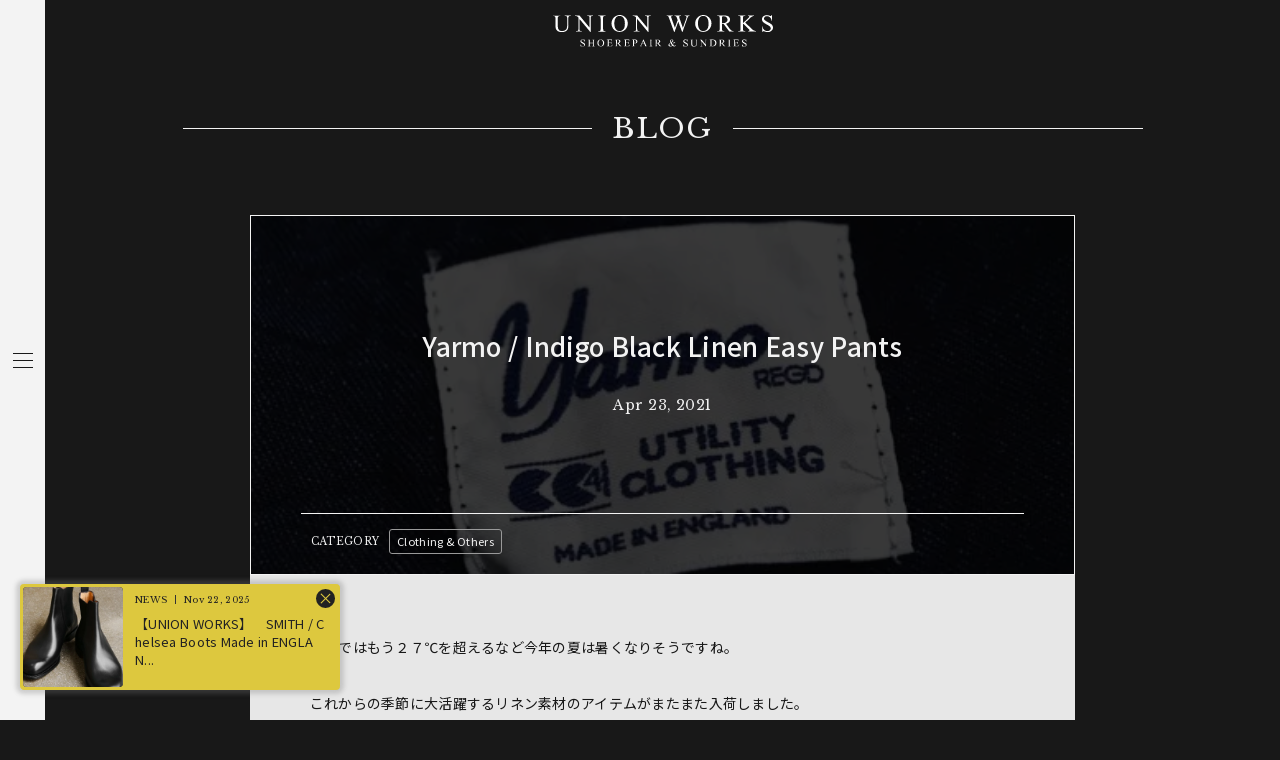

--- FILE ---
content_type: text/html; charset=UTF-8
request_url: https://www.union-works.co.jp/blog/brand/clothing-others/26990/
body_size: 11450
content:
<!DOCTYPE html>
<html lang="ja">
<head>
<meta charset="UTF-8">
<meta name="viewport" content="width=1200">


<title>Yarmo / Indigo Black Linen Easy Pants｜BLOG｜ユニオンワークス [ 靴修理、鞄修理 ]</title>
<meta name="description" content="東京ではもう２７℃を超えるなど今年の夏は暑くなりそうですね。 これからの季節に大活躍するリネン素材のアイテムがまたまた入荷しました。 今年のSS商品はリ..." />
<meta property="og:url" content="https://www.union-works.co.jp/blog/brand/clothing-others/26990/">
<meta property="og:title" content="Yarmo / Indigo Black Linen Easy Pants｜BLOG｜ユニオンワークス [ 靴修理、鞄修理 ]">
<meta property="og:image" content="https://www.union-works.co.jp/fc2/blog-imgs-142.fc2.com/u/n/i/unionworks/IMG_5541_20210422172937073.jpg">
<meta property="og:type" content="article">
<meta property="og:description" content="東京ではもう２７℃を超えるなど今年の夏は暑くなりそうですね。 これからの季節に大活躍するリネン素材のアイテムがまたまた入荷しました。 今年のSS商品はリ...">
<meta property="og:site_name" content="UNION WORKS｜ユニオンワークス [ 靴修理、鞄修理 ]" />

<meta name="twitter:card" content="summary_large_image">
<meta name="twitter:site" content="@unionworks1996">

<link rel="icon" href="/image/favicon32.png" sizes="32x32"/>
<link rel="icon" href="/image/favicon192.png" sizes="192x192"/>
<link rel="apple-touch-icon" href="/image/favicon180.png"/>
<meta name="msapplication-TileImage" content="/image/favicon270.png"/>

<meta name='robots' content='max-image-preview:large' />
	<style>img:is([sizes="auto" i], [sizes^="auto," i]) { contain-intrinsic-size: 3000px 1500px }</style>
	<link rel='dns-prefetch' href='//www.googletagmanager.com' />
<style id='classic-theme-styles-inline-css' type='text/css'>
/*! This file is auto-generated */
.wp-block-button__link{color:#fff;background-color:#32373c;border-radius:9999px;box-shadow:none;text-decoration:none;padding:calc(.667em + 2px) calc(1.333em + 2px);font-size:1.125em}.wp-block-file__button{background:#32373c;color:#fff;text-decoration:none}
</style>
<style id='global-styles-inline-css' type='text/css'>
:root{--wp--preset--aspect-ratio--square: 1;--wp--preset--aspect-ratio--4-3: 4/3;--wp--preset--aspect-ratio--3-4: 3/4;--wp--preset--aspect-ratio--3-2: 3/2;--wp--preset--aspect-ratio--2-3: 2/3;--wp--preset--aspect-ratio--16-9: 16/9;--wp--preset--aspect-ratio--9-16: 9/16;--wp--preset--color--black: #000000;--wp--preset--color--cyan-bluish-gray: #abb8c3;--wp--preset--color--white: #ffffff;--wp--preset--color--pale-pink: #f78da7;--wp--preset--color--vivid-red: #cf2e2e;--wp--preset--color--luminous-vivid-orange: #ff6900;--wp--preset--color--luminous-vivid-amber: #fcb900;--wp--preset--color--light-green-cyan: #7bdcb5;--wp--preset--color--vivid-green-cyan: #00d084;--wp--preset--color--pale-cyan-blue: #8ed1fc;--wp--preset--color--vivid-cyan-blue: #0693e3;--wp--preset--color--vivid-purple: #9b51e0;--wp--preset--gradient--vivid-cyan-blue-to-vivid-purple: linear-gradient(135deg,rgba(6,147,227,1) 0%,rgb(155,81,224) 100%);--wp--preset--gradient--light-green-cyan-to-vivid-green-cyan: linear-gradient(135deg,rgb(122,220,180) 0%,rgb(0,208,130) 100%);--wp--preset--gradient--luminous-vivid-amber-to-luminous-vivid-orange: linear-gradient(135deg,rgba(252,185,0,1) 0%,rgba(255,105,0,1) 100%);--wp--preset--gradient--luminous-vivid-orange-to-vivid-red: linear-gradient(135deg,rgba(255,105,0,1) 0%,rgb(207,46,46) 100%);--wp--preset--gradient--very-light-gray-to-cyan-bluish-gray: linear-gradient(135deg,rgb(238,238,238) 0%,rgb(169,184,195) 100%);--wp--preset--gradient--cool-to-warm-spectrum: linear-gradient(135deg,rgb(74,234,220) 0%,rgb(151,120,209) 20%,rgb(207,42,186) 40%,rgb(238,44,130) 60%,rgb(251,105,98) 80%,rgb(254,248,76) 100%);--wp--preset--gradient--blush-light-purple: linear-gradient(135deg,rgb(255,206,236) 0%,rgb(152,150,240) 100%);--wp--preset--gradient--blush-bordeaux: linear-gradient(135deg,rgb(254,205,165) 0%,rgb(254,45,45) 50%,rgb(107,0,62) 100%);--wp--preset--gradient--luminous-dusk: linear-gradient(135deg,rgb(255,203,112) 0%,rgb(199,81,192) 50%,rgb(65,88,208) 100%);--wp--preset--gradient--pale-ocean: linear-gradient(135deg,rgb(255,245,203) 0%,rgb(182,227,212) 50%,rgb(51,167,181) 100%);--wp--preset--gradient--electric-grass: linear-gradient(135deg,rgb(202,248,128) 0%,rgb(113,206,126) 100%);--wp--preset--gradient--midnight: linear-gradient(135deg,rgb(2,3,129) 0%,rgb(40,116,252) 100%);--wp--preset--font-size--small: 13px;--wp--preset--font-size--medium: 20px;--wp--preset--font-size--large: 36px;--wp--preset--font-size--x-large: 42px;--wp--preset--spacing--20: 0.44rem;--wp--preset--spacing--30: 0.67rem;--wp--preset--spacing--40: 1rem;--wp--preset--spacing--50: 1.5rem;--wp--preset--spacing--60: 2.25rem;--wp--preset--spacing--70: 3.38rem;--wp--preset--spacing--80: 5.06rem;--wp--preset--shadow--natural: 6px 6px 9px rgba(0, 0, 0, 0.2);--wp--preset--shadow--deep: 12px 12px 50px rgba(0, 0, 0, 0.4);--wp--preset--shadow--sharp: 6px 6px 0px rgba(0, 0, 0, 0.2);--wp--preset--shadow--outlined: 6px 6px 0px -3px rgba(255, 255, 255, 1), 6px 6px rgba(0, 0, 0, 1);--wp--preset--shadow--crisp: 6px 6px 0px rgba(0, 0, 0, 1);}:where(.is-layout-flex){gap: 0.5em;}:where(.is-layout-grid){gap: 0.5em;}body .is-layout-flex{display: flex;}.is-layout-flex{flex-wrap: wrap;align-items: center;}.is-layout-flex > :is(*, div){margin: 0;}body .is-layout-grid{display: grid;}.is-layout-grid > :is(*, div){margin: 0;}:where(.wp-block-columns.is-layout-flex){gap: 2em;}:where(.wp-block-columns.is-layout-grid){gap: 2em;}:where(.wp-block-post-template.is-layout-flex){gap: 1.25em;}:where(.wp-block-post-template.is-layout-grid){gap: 1.25em;}.has-black-color{color: var(--wp--preset--color--black) !important;}.has-cyan-bluish-gray-color{color: var(--wp--preset--color--cyan-bluish-gray) !important;}.has-white-color{color: var(--wp--preset--color--white) !important;}.has-pale-pink-color{color: var(--wp--preset--color--pale-pink) !important;}.has-vivid-red-color{color: var(--wp--preset--color--vivid-red) !important;}.has-luminous-vivid-orange-color{color: var(--wp--preset--color--luminous-vivid-orange) !important;}.has-luminous-vivid-amber-color{color: var(--wp--preset--color--luminous-vivid-amber) !important;}.has-light-green-cyan-color{color: var(--wp--preset--color--light-green-cyan) !important;}.has-vivid-green-cyan-color{color: var(--wp--preset--color--vivid-green-cyan) !important;}.has-pale-cyan-blue-color{color: var(--wp--preset--color--pale-cyan-blue) !important;}.has-vivid-cyan-blue-color{color: var(--wp--preset--color--vivid-cyan-blue) !important;}.has-vivid-purple-color{color: var(--wp--preset--color--vivid-purple) !important;}.has-black-background-color{background-color: var(--wp--preset--color--black) !important;}.has-cyan-bluish-gray-background-color{background-color: var(--wp--preset--color--cyan-bluish-gray) !important;}.has-white-background-color{background-color: var(--wp--preset--color--white) !important;}.has-pale-pink-background-color{background-color: var(--wp--preset--color--pale-pink) !important;}.has-vivid-red-background-color{background-color: var(--wp--preset--color--vivid-red) !important;}.has-luminous-vivid-orange-background-color{background-color: var(--wp--preset--color--luminous-vivid-orange) !important;}.has-luminous-vivid-amber-background-color{background-color: var(--wp--preset--color--luminous-vivid-amber) !important;}.has-light-green-cyan-background-color{background-color: var(--wp--preset--color--light-green-cyan) !important;}.has-vivid-green-cyan-background-color{background-color: var(--wp--preset--color--vivid-green-cyan) !important;}.has-pale-cyan-blue-background-color{background-color: var(--wp--preset--color--pale-cyan-blue) !important;}.has-vivid-cyan-blue-background-color{background-color: var(--wp--preset--color--vivid-cyan-blue) !important;}.has-vivid-purple-background-color{background-color: var(--wp--preset--color--vivid-purple) !important;}.has-black-border-color{border-color: var(--wp--preset--color--black) !important;}.has-cyan-bluish-gray-border-color{border-color: var(--wp--preset--color--cyan-bluish-gray) !important;}.has-white-border-color{border-color: var(--wp--preset--color--white) !important;}.has-pale-pink-border-color{border-color: var(--wp--preset--color--pale-pink) !important;}.has-vivid-red-border-color{border-color: var(--wp--preset--color--vivid-red) !important;}.has-luminous-vivid-orange-border-color{border-color: var(--wp--preset--color--luminous-vivid-orange) !important;}.has-luminous-vivid-amber-border-color{border-color: var(--wp--preset--color--luminous-vivid-amber) !important;}.has-light-green-cyan-border-color{border-color: var(--wp--preset--color--light-green-cyan) !important;}.has-vivid-green-cyan-border-color{border-color: var(--wp--preset--color--vivid-green-cyan) !important;}.has-pale-cyan-blue-border-color{border-color: var(--wp--preset--color--pale-cyan-blue) !important;}.has-vivid-cyan-blue-border-color{border-color: var(--wp--preset--color--vivid-cyan-blue) !important;}.has-vivid-purple-border-color{border-color: var(--wp--preset--color--vivid-purple) !important;}.has-vivid-cyan-blue-to-vivid-purple-gradient-background{background: var(--wp--preset--gradient--vivid-cyan-blue-to-vivid-purple) !important;}.has-light-green-cyan-to-vivid-green-cyan-gradient-background{background: var(--wp--preset--gradient--light-green-cyan-to-vivid-green-cyan) !important;}.has-luminous-vivid-amber-to-luminous-vivid-orange-gradient-background{background: var(--wp--preset--gradient--luminous-vivid-amber-to-luminous-vivid-orange) !important;}.has-luminous-vivid-orange-to-vivid-red-gradient-background{background: var(--wp--preset--gradient--luminous-vivid-orange-to-vivid-red) !important;}.has-very-light-gray-to-cyan-bluish-gray-gradient-background{background: var(--wp--preset--gradient--very-light-gray-to-cyan-bluish-gray) !important;}.has-cool-to-warm-spectrum-gradient-background{background: var(--wp--preset--gradient--cool-to-warm-spectrum) !important;}.has-blush-light-purple-gradient-background{background: var(--wp--preset--gradient--blush-light-purple) !important;}.has-blush-bordeaux-gradient-background{background: var(--wp--preset--gradient--blush-bordeaux) !important;}.has-luminous-dusk-gradient-background{background: var(--wp--preset--gradient--luminous-dusk) !important;}.has-pale-ocean-gradient-background{background: var(--wp--preset--gradient--pale-ocean) !important;}.has-electric-grass-gradient-background{background: var(--wp--preset--gradient--electric-grass) !important;}.has-midnight-gradient-background{background: var(--wp--preset--gradient--midnight) !important;}.has-small-font-size{font-size: var(--wp--preset--font-size--small) !important;}.has-medium-font-size{font-size: var(--wp--preset--font-size--medium) !important;}.has-large-font-size{font-size: var(--wp--preset--font-size--large) !important;}.has-x-large-font-size{font-size: var(--wp--preset--font-size--x-large) !important;}
:where(.wp-block-post-template.is-layout-flex){gap: 1.25em;}:where(.wp-block-post-template.is-layout-grid){gap: 1.25em;}
:where(.wp-block-columns.is-layout-flex){gap: 2em;}:where(.wp-block-columns.is-layout-grid){gap: 2em;}
:root :where(.wp-block-pullquote){font-size: 1.5em;line-height: 1.6;}
</style>
<link rel='stylesheet' id='contact-form-7-css' href='https://www.union-works.co.jp/cp-bin/tool/wp-content/plugins/contact-form-7/includes/css/styles.css?ver=6.0.6' type='text/css' media='all' />

<!-- Site Kit によって追加された Google タグ（gtag.js）スニペット -->
<!-- Google アナリティクス スニペット (Site Kit が追加) -->
<script type="text/javascript" src="https://www.googletagmanager.com/gtag/js?id=GT-5NTCLT8Z" id="google_gtagjs-js" async></script>
<script type="text/javascript" id="google_gtagjs-js-after">
/* <![CDATA[ */
window.dataLayer = window.dataLayer || [];function gtag(){dataLayer.push(arguments);}
gtag("set","linker",{"domains":["www.union-works.co.jp"]});
gtag("js", new Date());
gtag("set", "developer_id.dZTNiMT", true);
gtag("config", "GT-5NTCLT8Z");
/* ]]> */
</script>
<link rel="https://api.w.org/" href="https://www.union-works.co.jp/wp-json/" /><link rel="alternate" title="JSON" type="application/json" href="https://www.union-works.co.jp/wp-json/wp/v2/posts/26990" /><link rel="alternate" title="oEmbed (JSON)" type="application/json+oembed" href="https://www.union-works.co.jp/wp-json/oembed/1.0/embed?url=https%3A%2F%2Fwww.union-works.co.jp%2Fblog%2Fbrand%2Fclothing-others%2F26990%2F" />
<link rel="alternate" title="oEmbed (XML)" type="text/xml+oembed" href="https://www.union-works.co.jp/wp-json/oembed/1.0/embed?url=https%3A%2F%2Fwww.union-works.co.jp%2Fblog%2Fbrand%2Fclothing-others%2F26990%2F&#038;format=xml" />
<meta name="generator" content="Site Kit by Google 1.170.0" /><meta name="google-site-verification" content="flyMmiMKi6SHXlm3_XDYL7LJXzlKGhCXY80srcAhXd4">
<link href="/styles/basic.css?124" rel="stylesheet" />
<link href="/styles/style.css?124" rel="stylesheet" />
<link href="/styles/pc.css?124" rel="stylesheet"/>
<link href="/styles/article_pc.css?124" rel="stylesheet"/>

<!-- Google tag (gtag.js) -->
<script async src="https://www.googletagmanager.com/gtag/js?id=G-ZFGSWD2RLQ"></script>
<script>
  window.dataLayer = window.dataLayer || [];
  function gtag(){dataLayer.push(arguments);}
  gtag('js', new Date());

  gtag('config', 'G-ZFGSWD2RLQ');
</script>

<link rel="preconnect" href="https://fonts.googleapis.com">
<link rel="preconnect" href="https://fonts.gstatic.com" crossorigin>
<link href="https://fonts.googleapis.com/css2?family=Libre+Baskerville&family=Noto+Sans+JP:wght@400;500&display=swap" rel="stylesheet">

</head>

<body class="article news single id-26990">
<div class="wrapper" id="wrapper">

<div class="block-notice " >

<div class="box-news-list inview fib id-57114">
<a href="https://www.union-works.co.jp/blog/information/57114/"><div class="block-image"><img class="lazyload" src="[data-uri]" data-src="/cp-bin/tool/wp-content/upload/2025/11/01234360-768x512.jpeg" /></div>
<div class="block-title">
<div class="block-title-date"><p class="en">Nov 22, 2025</p></div>
<h2><span>【UNION WORKS】　SMITH / Chelsea Boots Made in ENGLAND</span></h2>
</div>
<div class="block-text "><p>
高騰し続ける英国靴の中で、「手が届く一足」をつくりたい。その想いから生まれたUNIONWORKSオリジナルシリーズ。前回のJERMYN、RE...</p>
</div></a>
<div class="block-news-list-category ">
<ul class="box-category"><li><a href="https://www.union-works.co.jp/category/blog/information/">INFORMATION</a></li><li><a href="https://www.union-works.co.jp/category/blog/">BLOG</a></li><li><a href="https://www.union-works.co.jp/category/blog/brand/union-works-original/">Union Works Original</a></li></ul></div>

</div></div>
<style>.shop .block-shop-info-comment {padding-bottom: 10rem;}</style>

<header class="header">

<div class="block-hamburger-pc pc">
<div class="hamburger"><div class="box"><span></span><span></span><span></span></div></div>
</div>

</header>

<nav id="spnav" class="spnav">
<div class="spnav-inner">

<div class="block-hamburger ">
<div class="hamburger"><div class="box"><span></span><span></span><span></span></div></div>
</div>

<div class="block">

<div class="inner ">


<div class="block-menu-contents">

<h2 class="logo"><a href="/"><img src="/image/logo_b.svg" width="360" class="pc2"><img src="/image/logo_b_sp.svg" class="sp2"></a></h2>

<div class="box-menu-contents ">
<div class="menu-contents gd2s">

<div class="menu-contents1">
<h2 class="en">REPAIR</h2>
<ul>
<li class="menu-repair-mens"><a href="/repairs/mens/"><span class="en">MENS</span></a></li>
<li class="menu-repair-ladies"><a href="/repairs/ladies/"><span class="en">LADIES</span></a></li>
<li class="menu-repair-bag"><a href="/repairs/bag/"><span class="en">BAG&OTHERS</span></a></li>
<li class="menu-repair mt3 mt3s"><a href="/order_shop/"><span>来店の場合</span></a></li>
<li class="menu-repair"><a href="/order_delivery/"><span>配送の場合</span></a></li>
<li class="menu-repair"><a href="/contact/"><span>お問い合わせ</span></a></li>
<li class="menu-repair"><a href="https://union-works.my.salesforce-sites.com/" target="_blank"><span>カスタマー登録</span></a></li>
</ul>
</div>

<div class="menu-contents2">
<h2 class="en">BRAND</h2>
<ul class="en">
<li class="menu-onlinestore mb3 mb3s"><a href="https://unionworks.official.ec" target="_blank"><span>ONLINE STORE</span></a></li>

<li class="menu-brand"><a href="https://www.union-works.co.jp/brand/trickers/"><span>Tricker&#8217;s</span></a></li>
<li class="menu-brand"><a href="https://www.union-works.co.jp/brand/gzianogirling/"><span>GAZIANO&#038;GIRLING</span></a></li>
<li class="menu-brand"><a href="https://www.union-works.co.jp/brand/schnieder-riding-boots/"><span>SCHNIEDER RIDING BOOTS</span></a></li>
<li class="menu-brand"><a href="https://www.union-works.co.jp/brand/joseph-cheaney/"><span>JOSEPH CHEANEY</span></a></li>
<li class="menu-brand"><a href="https://www.union-works.co.jp/brand/sanders/"><span>SANDERS</span></a></li>
<li class="menu-brand"><a href="https://www.union-works.co.jp/brand/whites-boots/"><span>White&#8217;s Boots</span></a></li>
<li class="menu-brand"><a href="https://www.union-works.co.jp/brand/rutherfords/"><span>Rutherfords</span></a></li>
<li class="menu-brand"><a href="https://www.union-works.co.jp/brand/union-works-original/"><span>Union Works Original</span></a></li>
<li class="menu-brand"><a href="https://www.union-works.co.jp/brand/clothing-others/"><span>Clothing &#038; Others</span></a></li>
</ul>
</div>

<div class="menu-contents3">
<h2 class="en">OUR SHOP</h2>
<ul class="en">
<li class="menu-ourshop"><a href="/shibuya/"><span>SHIBUYA, </span><span class="sss ss_s">TOKYO</span></a></li>
<li class="menu-ourshop"><a href="/aoyama/"><span>AOYAMA, </span><span class="sss ss_s">TOKYO</span></a></li>
<li class="menu-ourshop"><a href="/ginza/"><span>GINZA, </span><span class="sss ss_s">TOKYO</span></a></li>
<li class="menu-ourshop"><a href="/shinjuku/"><span>SHINJUKU, </span><span class="sss ss_s">TOKYO</span></a></li>
<li class="menu-ourshop"><a href="/yokohama/"><span>YOKOHAMA, </span><span class="sss ss_s">KANAGAWA</span></a></li>
<li class="menu-ourshop"><a href="/takatsu/"><span>TAKATSU, </span><span class="sss ss_s">KANAGAWA</span></a></li>
</ul>
</div>

<div class="menu-contents4">
<ul class="en">
<li class="menu-about_us"><a href="/about_us/"><span>ABOUT US</span></a></li>
<li class="menu-blog"><a href="/category/blog/"><span>BLOG</span></a></li>
<li class="menu-contact"><a href="/contact_us/"><span>CONTACT</span></a></li>
<li class="menu-purchase_consignment_sales"><a href="/purchase_consignment_sales/"><span>PURCHASE &AMP; <br />CONSIGNMENT SALES</span></a></li>
<li class="menu-privacy_policy"><a href="/privacy_policy/"><span>PRIVACY POLICY</span></a></li>
</ul>

<div class="menu-sns mt3">
<ul class="en">
	<li class="menu-sns-instagram"><a href="https://www.instagram.com/unionworks_shoerepair/" target="_blank"><svg version="1.1" id="facebook.svg" xmlns="http://www.w3.org/2000/svg" xmlns:xlink="http://www.w3.org/1999/xlink" x="0px" y="0px" viewBox="0 0 113.4 113.4" style="enable-background:new 0 0 113.4 113.4;" xml:space="preserve"><g style="fill:#111;"><path d="M56.7,10.2c15.1,0,16.9,0.1,22.9,0.3c3.6,0,7.1,0.7,10.5,1.9c4.9,1.9,8.9,5.8,10.8,10.8c1.2,3.4,1.9,6.9,1.9,10.5c0.3,6,0.4,7.8,0.4,22.9s-0.1,16.9-0.4,22.9c0,3.6-0.7,7.1-1.9,10.5c-2,4.9-5.9,8.8-10.8,10.7c-3.4,1.3-6.9,1.9-10.5,1.9c-6,0.3-7.8,0.3-22.9,0.3s-16.9-0.1-22.9-0.3c-3.6,0-7.2-0.7-10.6-1.9c-2.5-0.9-4.7-2.4-6.5-4.2c-1.9-1.8-3.3-4.1-4.2-6.5c-1.2-3.4-1.9-6.9-2-10.5c-0.2-6-0.3-7.8-0.3-22.9s0.1-16.9,0.3-22.9c0.1-3.6,0.7-7.1,2-10.5c0.9-2.4,2.4-4.7,4.2-6.5c1.8-1.9,4-3.3,6.5-4.2c3.4-1.2,7-1.9,10.6-1.9C39.8,10.3,41.6,10.2,56.7,10.2 M56.7,0C41.3,0,39.4,0.1,33.3,0.3c-4.7,0.1-9.4,1-13.8,2.6C11.9,6,5.9,12,2.9,19.6c-1.6,4.4-2.5,9-2.6,13.7c-0.2,6-0.3,8-0.3,23.4S0.1,74,0.3,80.1c0.1,4.7,1,9.3,2.6,13.8c3,7.6,9,13.6,16.6,16.6c4.4,1.6,9.1,2.5,13.8,2.6c6,0.3,7.9,0.3,23.4,0.3S74,113.3,80,113c4.7-0.1,9.4-1,13.8-2.6c7.6-3,13.7-9,16.6-16.6c1.6-4.4,2.5-9,2.6-13.8c0.3-6,0.4-8,0.4-23.3c0-15.4-0.1-17.3-0.4-23.4c-0.1-4.7-0.9-9.3-2.6-13.7c-3-7.6-9-13.6-16.6-16.6c-4.4-1.7-9-2.6-13.8-2.7C74,0.1,72.1,0,56.7,0L56.7,0z M56.7,27.6c-16.1,0-29.1,13-29.2,29.1c0,16.1,13,29.1,29.1,29.1s29.1-13,29.2-29.1l0,0C85.8,40.6,72.8,27.6,56.7,27.6L56.7,27.6zM56.7,75.5c-10.4,0-18.9-8.4-18.9-18.9c0-10.4,8.5-18.9,18.9-18.9s18.9,8.4,18.9,18.9C75.6,67.1,67.1,75.5,56.7,75.5L56.7,75.5L56.7,75.5L56.7,75.5z M86.9,19.6c3.8,0,6.8,3,6.8,6.8s-3,6.8-6.8,6.8s-6.8-3-6.8-6.8S83.2,19.6,86.9,19.6L86.9,19.6z"/></g></svg><span>@unionworks_shoerepair</span></a></li>
	<li><a href="https://x.com/unionworks1996" target="_blank"><svg version="1.1" id="レイヤー_1" xmlns="http://www.w3.org/2000/svg" xmlns:xlink="http://www.w3.org/1999/xlink" x="0px"
	 y="0px" viewBox="0 0 1200 1227" style="enable-background:new 0 0 1200 1227;" xml:space="preserve"><g style="fill:#111;"><path d="M714.2,519.3L1160.9,0H1055L667.1,450.9L357.3,0H0l468.5,681.8L0,1226.4h105.9l409.6-476.2l327.2,476.2H1200L714.2,519.3
	L714.2,519.3z M569.2,687.8l-47.5-67.9L144,79.7h162.6l304.8,436l47.5,67.9l396.2,566.7H892.5L569.2,687.8L569.2,687.8z"/></g></svg><span>@unionworks1996</span></a></li>
	<li><a href="https://www.facebook.com/unionworks1996/" target="_blank"><svg version="1.1" id="facebook.svg" xmlns="http://www.w3.org/2000/svg" xmlns:xlink="http://www.w3.org/1999/xlink" x="0px" y="0px" viewBox="0 0 113.4 113.4" style="enable-background:new 0 0 113.4 113.4;" xml:space="preserve"><g style="fill:#111;"><path d="M56.7,0.9C25.7,0.9,0.5,26,0.5,57c0,28,20.5,51.3,47.4,55.5V73.3H33.7V57H48V44.7c0-14.1,8.4-21.8,21.2-21.8c6.1,0,12.6,1.1,12.6,1.1v13.8h-7.1c-7,0-9.2,4.3-9.2,8.8V57H81l-2.5,16.2h-13v39.2c26.8-4.2,47.4-27.4,47.4-55.5C112.8,26,87.7,0.9,56.7,0.9z"/></g></svg><span>@unionworks1996</span></a></li>
</ul>
</div>

</div>

</div>


</div>
</div>

</div>

</div>

</div><!-- spnav-inner -->

</nav>

<div class="container">

<div class="contents">
<main class="main ">

<div class="head-logo"><a href="/"><img src="/image/logo.svg" width="240" alt="UNION WORKS"></a></div>

<div class="title en" id="title">
<div class="inner">
<h2><a href="https://www.union-works.co.jp/category/blog/">BLOG</a></h2>
</div>
</div>


<article class="article-news gd3">
<div class="article-news-inner bg1 bg1s inview fib">

<div class="block-title" >
<div class="block-title-bg"><img src="/fc2/blog-imgs-142.fc2.com/u/n/i/unionworks/IMG_5541_20210422172937073.jpg"></div>
<div class="block-title-inner">

<h1 class="pc">Yarmo / Indigo Black Linen Easy Pants</h1>
<h1 class="sp">Yarmo / Indigo Black Linen Easy Pants</h1>


<div class="block-title-date"><p class="en">Apr 23, 2021</p></div>
</div>

<div class="block-news-list-category ">
<ul class="box-category"><li class="en">CATEGORY</li><li><a href="https://www.union-works.co.jp/category/blog/brand/clothing-others/">Clothing &amp; Others</a></li></ul>
</div>

</div>

<div class="block-article-news note">
<p>東京ではもう２７℃を超えるなど今年の夏は暑くなりそうですね。</p>
<p>これからの季節に大活躍するリネン素材のアイテムがまたまた入荷しました。</p>
<p>今年のSS商品はリネン推しです。</p>
<p><img decoding="async" src="/fc2/blog-imgs-142.fc2.com/u/n/i/unionworks/IMG_5541_20210422172937073.jpg" alt="IMG_5541_20210422172937073.jpg" border="0" /></p>
<p>今回はイギリスのワークウェアブランド、yarmo(ヤーモ)から。</p>
<p>以前もヤーモのアイテムは展開していましたがサラッとブランドのご紹介を。</p>
<p><strong><span style="font-size: small;">yarmo<br />
</span></strong></p>
<div>
<div>イギリスのグレートヤーモスにて1898年創業。</div>
<div>インダストリアルワークとマリンウエアーを中心に、yarmo(ヤーモ)の名で国内販売されています。</div>
<div>昨今、欧米のワークメーカーが、第三国生産や日本国内でのライセンス生産に全て切り替わる中、yarmo(ヤーモ)製品の約８割は現在でも英国グレートヤーモスの自社工場で生産を続けています。</div>
<div>英国国内で100年以上の歴史があるワークメーカーとしては大変貴重なファクトリーです。</div>
</div>
<div>
<p>そんなヤーモから今期ピックしたアイテムがこちら
</p></div>
<p><img decoding="async" src="/fc2/blog-imgs-142.fc2.com/u/n/i/unionworks/IMG_5544_2021042217264593b.jpg" alt="IMG_5544_2021042217264593b.jpg" border="0" /></p>
<p><strong><span style="font-size: small;">yarmo / Indigo Black Linen Easy Pants</span></strong></p>
<p>股上が深く、程よいユルさのあるインディゴリネンパンツです。</p>
<p>ショートパンツには抵抗があるけど、風通しがよくてサラッと履けるパンツをお探しの方にオススメです。</p>
<p>では早速ディテール紹介を。</p>
<p><img decoding="async" src="/fc2/blog-imgs-142.fc2.com/u/n/i/unionworks/IMG_5536_2021042217265538d.jpg" alt="IMG_5536_2021042217265538d.jpg" border="0" /></p>
<p>この商品の１番の推しポイントは”生地”。</p>
<p>縦糸をインディゴ染料、横糸を黒色染料で染めた糸を使用して織られたリネン１００％のツイル地で作られています。</p>
<p>横糸が黒なので、横糸が白の一般的なデニムに比べて青黒く引き締まった色味。</p>
<p>横糸の色が違えば色落ちもデニムとは異なります。</p>
<p>どのようなエイジングをするのか、経年変化も楽しみなアイテムです。</p>
<p><img decoding="async" src="/fc2/blog-imgs-142.fc2.com/u/n/i/unionworks/IMG_5538_20210422172652ae5.jpg" alt="IMG_5538_20210422172652ae5.jpg" border="0" /></p>
<p>そしてこの生地感です</p>
<p>ブルんとした肉厚な生地は荒めのドライな肌触り。</p>
<p>そしてリネン特有のネップも見られるヴィンテージを彷彿させる生地なんです。</p>
<p>この生地が着用や洗濯を繰り返してヤれてくる頃には良い〜表情になること間違いなし。</p>
<p>ぜひ手にとって触れていただきたい。</p>
<p><img decoding="async" src="/fc2/blog-imgs-142.fc2.com/u/n/i/unionworks/IMG_5537_20210422172654414.jpg" alt="IMG_5537_20210422172654414.jpg" border="0" /></p>
<p>ベルトループはなく、斜めにポケットが付くシンプルなデザイン。</p>
<p><img decoding="async" src="/fc2/blog-imgs-142.fc2.com/u/n/i/unionworks/IMG_5540_20210422172650297.jpg" alt="IMG_5540_20210422172650297.jpg" border="0" /></p>
<p>内側にドローコードが通してありサイズ調整できるようになっています。</p>
<p><img decoding="async" src="/fc2/blog-imgs-142.fc2.com/u/n/i/unionworks/IMG_5542_2021042217264851b.jpg" alt="IMG_5542_2021042217264851b.jpg" border="0" /></p>
<p>ファスナーはUNIVERSAL。</p>
<p><img decoding="async" src="/fc2/blog-imgs-142.fc2.com/u/n/i/unionworks/IMG_5543_202104221726474b0.jpg" alt="IMG_5543_202104221726474b0.jpg" border="0" /></p>
<p>背面はパッチポケットが２つ。</p>
<p><img decoding="async" src="/fc2/blog-imgs-142.fc2.com/u/n/i/unionworks/IMG_5532_2021042217270128d.jpg" alt="IMG_5532_2021042217270128d.jpg" border="0" /></p>
<p><img decoding="async" src="/fc2/blog-imgs-142.fc2.com/u/n/i/unionworks/IMG_5533_20210422172700727.jpg" alt="IMG_5533_20210422172700727.jpg" border="0" /></p>
<p><img decoding="async" src="/fc2/blog-imgs-142.fc2.com/u/n/i/unionworks/IMG_5534.jpg" alt="IMG_5534.jpg" border="0" /></p>
<p>股上が深く裾に向かって程よくテーパードした綺麗なシルエット。</p>
<p>一見するとイージーパンツと思いません。</p>
<p><img decoding="async" src="/fc2/blog-imgs-142.fc2.com/u/n/i/unionworks/IMG_5530.jpg" alt="IMG_5530.jpg" border="0" /></p>
<p>ハイウエストでキュッと絞り、スリッポンやサンダルと合わせて</p>
<p>ラフにお履きいただけたらと思います。</p>
<p>(着用モデル　身長１７６cm　７１kg　size４６着用)</p>
<p><img decoding="async" src="/fc2/blog-imgs-142.fc2.com/u/n/i/unionworks/IMG_5535_202104221726573e8.jpg" alt="IMG_5535_202104221726573e8.jpg" border="0" /></p>
<p>足元はセール中の<a href="https://unionworks.stores.jp/items/5aa101b85f78665c4b002a5a">グルカサンダル</a>。</p>
<p>これからの季節にオススメです。</p>
<p><span style="color: rgb(255, 0, 0);"><strong><span style="font-size: small;">Yarmo / Indigo Black Linen Easy Pants</p>
<p>size : ４４ , ４６</p>
<p>price : ￥３０，８００（Tax in）</span></strong></span></p>
<p>横浜店、青山店にてご用意しております。<br />
＊<a href="https://unionworks.stores.jp/items/607947add263f0179c7f093c">ウェブストア</a>からもご購入いただけます。</p>
<p>今回ご紹介したパンツは<a href="https://unionworks.stores.jp/items/60729bced5e9c934f790f527">モルティマーのシャツ</a>のような光沢のある品の良い生地とはまた異なりますが</p>
<p>３年後、５年後にどんな表情になっているか、経年変化が非常に楽しみな生地です。</p>
<p>ご来店の際はぜひご覧いただけたらと思います。</p>
<p>ありがとうございました。</p>
<p><a href="https://www.union-works.co.jp/shop/yokohama/">横浜店</a>　シン</p>

</div>

</div>
</article>

<article class="news-list gd11 ">

<div class='yarpp yarpp-related yarpp-related-website yarpp-related-none yarpp-template-yarpp-template-uw'>
</div>

<div class="gd1s">


<div id="search">
<div class="block-search">
<div class="inner">


<div class="box-search ">
<div class="box-search-inner ">
<div class="inner">
<form role="search" method="get" action="https://www.union-works.co.jp">
<input name="s" id="s" type="text" placeholder="KEYWORD" value="" />
<input id="submit" type="submit" value="SEARCH" class="btn_search en">
</form>
</div>

<div class="popular_searches bb ">
<h3 class="en">POPULAR WORD</h3>

<ul>
<li><a href="https://www.union-works.co.jp/search/%E3%83%AC%E3%83%83%E3%83%89%E3%82%A6%E3%82%A3%E3%83%B3%E3%82%B0/">レッドウィング</a></li>
<li><a href="https://www.union-works.co.jp/search/%E3%83%88%E3%83%AA%E3%83%83%E3%82%AB%E3%83%BC%E3%82%BA/">トリッカーズ</a></li>
<li><a href="https://www.union-works.co.jp/search/alden/">alden</a></li>
<li><a href="https://www.union-works.co.jp/search/%E3%83%91%E3%83%A9%E3%83%96%E3%83%BC%E3%83%84/">パラブーツ</a></li>
<li><a href="https://www.union-works.co.jp/search/%E3%82%A8%E3%83%89%E3%83%AF%E3%83%BC%E3%83%89%E3%82%B0%E3%83%AA%E3%83%BC%E3%83%B3/">エドワードグリーン</a></li>
<li><a href="https://www.union-works.co.jp/search/%E3%83%81%E3%83%A3%E3%83%BC%E3%83%81/">チャーチ</a></li>
<li><a href="https://www.union-works.co.jp/search/%E3%82%AF%E3%83%A9%E3%83%BC%E3%82%AF%E3%82%B9/">クラークス</a></li>
<li><a href="https://www.union-works.co.jp/search/%E3%82%B8%E3%83%A7%E3%83%B3%E3%83%AD%E3%83%96/">ジョンロブ</a></li>
<li><a href="https://www.union-works.co.jp/search/%E3%82%AF%E3%83%AD%E3%82%B1%E3%83%83%E3%83%88/">クロケット</a></li>
<li><a href="https://www.union-works.co.jp/search/weston/">weston</a></li>
<li><a href="https://www.union-works.co.jp/search/%E3%83%80%E3%83%8A%E3%83%BC/">ダナー</a></li>
<li><a href="https://www.union-works.co.jp/search/GUIDI/">GUIDI</a></li>
<li><a href="https://www.union-works.co.jp/search/%E3%82%B5%E3%82%A4%E3%82%BA%E8%AA%BF%E6%95%B4/">サイズ調整</a></li>
<li><a href="https://www.union-works.co.jp/search/%E3%83%9C%E3%83%B3%E3%82%AF%E3%83%A9/">ボンクラ</a></li>
<li><a href="https://www.union-works.co.jp/search/%E3%82%B7%E3%83%A5%E3%83%8A%E3%82%A4%E3%83%80%E3%83%BC/">シュナイダー</a></li>
</ul>

</div>

</div>
</div><!-- box-search -->

</div>
</div>
</div><!-- #search -->

<style>
.box-search button{
border: none;
background: none;
color: #fff;
padding: 0;
font-size: inherit;
cursor: pointer;
}
</style>
<div class="block-news-category mt4">
<div class="block-news-category-inner ">
<h3 class="en">CATEGORY</h3>
<div class="bb ">
<ul class="ul-1 cat-blundstone"><li class="li-1 id-124"><a href="https://www.union-works.co.jp/category/blundstone/" class="arrow arrow2"><span class="en">Blundstone</span></a></li></ul><ul class="ul-1 cat-blog"><li class="li-1 id-23"><a href="https://www.union-works.co.jp/category/blog/" class="arrow arrow2"><span class="en">BLOG</span></a></li><li class="cat-child"><ul class="ul-2 cat-child-blog"><li class="li-2 id-1"><a href="https://www.union-works.co.jp/category/blog/information/" class="arrow arrow2"><span class="en">INFORMATION</span><span class="sss sss_s"> - お知らせ</span></a></li><li class="li-2 id-29"><a href="https://www.union-works.co.jp/category/blog/mens-repair/" class="arrow arrow2"><span class="en">MEN'S REPAIR</span><span class="sss sss_s"> - メンズ靴修理</span></a><div class="btn-cat-open" id="cat-child2-29"></div></li><li class="li-2 id-34"><a href="https://www.union-works.co.jp/category/blog/ladies-repair/" class="arrow arrow2"><span class="en">LADIES REPAIR</span><span class="sss sss_s"> - レディース靴修理</span></a><div class="btn-cat-open" id="cat-child2-34"></div></li><li class="li-2 id-46"><a href="https://www.union-works.co.jp/category/blog/bag-others-repair/" class="arrow arrow2"><span class="en">BAG &amp; OTHERS REPAIR</span><span class="sss sss_s"> - その他修理</span></a><div class="btn-cat-open" id="cat-child2-46"></div></li><li class="li-2 id-53"><a href="https://www.union-works.co.jp/category/blog/brand/" class="arrow arrow2"><span class="en">BRAND</span><span class="sss sss_s"> - 販売商品</span></a><div class="btn-cat-open" id="cat-child2-53"></div></li><li class="li-2 id-14"><a href="https://www.union-works.co.jp/category/blog/media/" class="arrow arrow2"><span class="en">MEDIA</span><span class="sss sss_s"> - メディア掲載</span></a></li><li class="li-2 id-39"><a href="https://www.union-works.co.jp/category/blog/shoecare/" class="arrow arrow2"><span class="en">SHOE CARE</span><span class="sss sss_s"> - ケア用品、メンテナンス</span></a></li><li class="li-2 id-69"><a href="https://www.union-works.co.jp/category/blog/article/" class="arrow arrow2"><span class="en">ARTICLE</span><span class="sss sss_s"> - その他の記事</span></a><div class="btn-cat-open" id="cat-child2-69"></div></li></ul></li></ul></div>
<div class="block-news-category-child2 cat-child2-29"><h4><span class="en">MEN'S REPAIR</span><span class="sss sss_s"> - メンズ靴修理</span></h4><ul class="ul-3 box-category"><li class="li-3"><a href="https://www.union-works.co.jp/category/blog/mens-repair/sneakers-repair/">Sneakers Repair</a></li><li class="li-3"><a href="https://www.union-works.co.jp/category/blog/mens-repair/whites/">White's</a></li><li class="li-3"><a href="https://www.union-works.co.jp/category/blog/mens-repair/wesco/">wesco</a></li><li class="li-3"><a href="https://www.union-works.co.jp/category/blog/mens-repair/clarks/">Clarks</a></li><li class="li-3"><a href="https://www.union-works.co.jp/category/blog/mens-repair/jutta-neumann/">JUTTA NEUMANN</a></li><li class="li-3"><a href="https://www.union-works.co.jp/category/blog/mens-repair/rick-owens/">Rick Owens</a></li><li class="li-3"><a href="https://www.union-works.co.jp/category/blog/mens-repair/birkenstock/">BIRKENSTOCK</a></li><li class="li-3"><a href="https://www.union-works.co.jp/category/blog/mens-repair/rolling-dub-trio/">Rolling Dub Trio</a></li><li class="li-3"><a href="https://www.union-works.co.jp/category/blog/mens-repair/danner/">Danner</a></li><li class="li-3"><a href="https://www.union-works.co.jp/category/blog/mens-repair/converse/">CONVERSE</a></li><li class="li-3"><a href="https://www.union-works.co.jp/category/blog/mens-repair/sanders-mens-repair/">Sanders</a></li><li class="li-3"><a href="https://www.union-works.co.jp/category/blog/mens-repair/gucci/">GUCCI</a></li><li class="li-3"><a href="https://www.union-works.co.jp/category/blog/mens-repair/ferragamo/">FERRAGAMO</a></li><li class="li-3"><a href="https://www.union-works.co.jp/category/blog/mens-repair/tods-mens-repair/">TOD‘s</a></li><li class="li-3"><a href="https://www.union-works.co.jp/category/blog/mens-repair/lloyd-footwear/">Lloyd Footwear</a></li><li class="li-3"><a href="https://www.union-works.co.jp/category/blog/mens-repair/jalan-sriwijaya/">Jalan Sriwijaya</a></li><li class="li-3"><a href="https://www.union-works.co.jp/category/blog/mens-repair/hermes-mens-repair/">HERMES</a></li><li class="li-3"><a href="https://www.union-works.co.jp/category/blog/mens-repair/berluti-mens-repair/">Berluti</a></li><li class="li-3"><a href="https://www.union-works.co.jp/category/blog/mens-repair/le-yuccas/">Le Yucca’s</a></li><li class="li-3"><a href="https://www.union-works.co.jp/category/blog/mens-repair/repair-trickers/">Tricker's</a></li><li class="li-3"><a href="https://www.union-works.co.jp/category/blog/mens-repair/repair-edward-green/">Edward Green</a></li><li class="li-3"><a href="https://www.union-works.co.jp/category/blog/mens-repair/crockettjones/">Crockett&amp;Jones</a></li><li class="li-3"><a href="https://www.union-works.co.jp/category/blog/mens-repair/churchs-mens-repair/">Church's</a></li><li class="li-3"><a href="https://www.union-works.co.jp/category/blog/mens-repair/repair-schnieder-riding-boots/">SCHNIEDER RIDING BOOTS</a></li><li class="li-3"><a href="https://www.union-works.co.jp/category/blog/mens-repair/alden/">Alden</a></li><li class="li-3"><a href="https://www.union-works.co.jp/category/blog/mens-repair/red-wing/">Red Wing</a></li><li class="li-3"><a href="https://www.union-works.co.jp/category/blog/mens-repair/j-m-weston/">J.M.WESTON</a></li><li class="li-3"><a href="https://www.union-works.co.jp/category/blog/mens-repair/paraboot/">Paraboot</a></li><li class="li-3"><a href="https://www.union-works.co.jp/category/blog/mens-repair/guidi-carpe-diem/">GUIDI, CARPE DIEM</a></li><li class="li-3"><a href="https://www.union-works.co.jp/category/blog/mens-repair/other-shoes-boots/">Other Shoes &amp; Boots</a></li><li class="li-3"><a href="https://www.union-works.co.jp/category/blog/mens-repair/all-soles/">ALL SOLES</a></li><li class="li-3"><a href="https://www.union-works.co.jp/category/blog/mens-repair/special/">SPECIAL</a></li></ul></div><div class="block-news-category-child2 cat-child2-34"><h4><span class="en">LADIES REPAIR</span><span class="sss sss_s"> - レディース靴修理</span></h4><ul class="ul-3 box-category"><li class="li-3"><a href="https://www.union-works.co.jp/category/blog/ladies-repair/stellamccartney/">STELLAMcCARTNEY</a></li><li class="li-3"><a href="https://www.union-works.co.jp/category/blog/ladies-repair/louis-vuitton/">LOUIS VUITTON</a></li><li class="li-3"><a href="https://www.union-works.co.jp/category/blog/ladies-repair/j-m-weston-ladies-repair/">J.M.WESTON</a></li><li class="li-3"><a href="https://www.union-works.co.jp/category/blog/ladies-repair/tods/">TOD'S</a></li><li class="li-3"><a href="https://www.union-works.co.jp/category/blog/ladies-repair/celine/">CELINE</a></li><li class="li-3"><a href="https://www.union-works.co.jp/category/blog/ladies-repair/hermes/">HERMES</a></li><li class="li-3"><a href="https://www.union-works.co.jp/category/blog/ladies-repair/sneakers/">Sneakers</a></li><li class="li-3"><a href="https://www.union-works.co.jp/category/blog/ladies-repair/trickers-ladies-repair/">Tricker's</a></li><li class="li-3"><a href="https://www.union-works.co.jp/category/blog/ladies-repair/prada/">PRADA</a></li><li class="li-3"><a href="https://www.union-works.co.jp/category/blog/ladies-repair/churchs-ladies-repair/">Church's</a></li><li class="li-3"><a href="https://www.union-works.co.jp/category/blog/ladies-repair/carmina/">CARMINA</a></li><li class="li-3"><a href="https://www.union-works.co.jp/category/blog/ladies-repair/margiela/">Margiela</a></li><li class="li-3"><a href="https://www.union-works.co.jp/category/blog/ladies-repair/christian-louboutin/">Christian Louboutin</a></li><li class="li-3"><a href="https://www.union-works.co.jp/category/blog/ladies-repair/repetto/">Repetto</a></li><li class="li-3"><a href="https://www.union-works.co.jp/category/blog/ladies-repair/sartore/">SARTORE</a></li><li class="li-3"><a href="https://www.union-works.co.jp/category/blog/ladies-repair/boots/">Boots</a></li><li class="li-3"><a href="https://www.union-works.co.jp/category/blog/ladies-repair/sandals/">Sandals</a></li></ul></div><div class="block-news-category-child2 cat-child2-46"><h4><span class="en">BAG &amp; OTHERS REPAIR</span><span class="sss sss_s"> - その他修理</span></h4><ul class="ul-3 box-category"><li class="li-3"><a href="https://www.union-works.co.jp/category/blog/bag-others-repair/loewe/">LOEWE</a></li><li class="li-3"><a href="https://www.union-works.co.jp/category/blog/bag-others-repair/whitehouse-cox/">Whitehouse Cox</a></li></ul></div><div class="block-news-category-child2 cat-child2-53"><h4><span class="en">BRAND</span><span class="sss sss_s"> - 販売商品</span></h4><ul class="ul-3 box-category"><li class="li-3"><a href="https://www.union-works.co.jp/category/blog/brand/gzianogirling/">GZIANO&amp;GIRLING</a></li><li class="li-3"><a href="https://www.union-works.co.jp/category/blog/brand/trickers/">Tricker’s</a></li><li class="li-3"><a href="https://www.union-works.co.jp/category/blog/brand/ladies-trickers/">Ladies Tricker’s</a></li><li class="li-3"><a href="https://www.union-works.co.jp/category/blog/brand/joseph-cheaney/">Joseph Cheaney</a></li><li class="li-3"><a href="https://www.union-works.co.jp/category/blog/brand/churchs/">Church's</a></li><li class="li-3"><a href="https://www.union-works.co.jp/category/blog/brand/schnieder-riding-boots/">SCHNIEDER RIDING BOOTS</a></li><li class="li-3"><a href="https://www.union-works.co.jp/category/blog/brand/sanders/">SANDERS</a></li><li class="li-3"><a href="https://www.union-works.co.jp/category/blog/brand/edward-green/">Edward Green</a></li><li class="li-3"><a href="https://www.union-works.co.jp/category/blog/brand/union-works-original/">Union Works Original</a></li><li class="li-3"><a href="https://www.union-works.co.jp/category/blog/brand/whites-boots/">White's Boots</a></li><li class="li-3"><a href="https://www.union-works.co.jp/category/blog/brand/rutherfords/">Rutherfords</a></li><li class="li-3"><a href="https://www.union-works.co.jp/category/blog/brand/other-shoes/">Other Shoes</a></li><li class="li-3"><a href="https://www.union-works.co.jp/category/blog/brand/clothing-others/">Clothing &amp; Others</a></li></ul></div><div class="block-news-category-child2 cat-child2-69"><h4><span class="en">ARTICLE</span><span class="sss sss_s"> - その他の記事</span></h4><ul class="ul-3 box-category"><li class="li-3"><a href="https://www.union-works.co.jp/category/blog/article/%e4%bf%ae%e7%90%86%e6%9d%90%e6%96%99/">修理材料</a></li><li class="li-3"><a href="https://www.union-works.co.jp/category/blog/article/%e5%ba%97%e8%88%97%e3%80%81%e3%82%b9%e3%82%bf%e3%83%83%e3%83%95%e7%b4%b9%e4%bb%8b/">店舗、スタッフ紹介</a></li><li class="li-3"><a href="https://www.union-works.co.jp/category/blog/article/%e6%97%a5%e3%80%85%e3%81%ae%e5%87%ba%e6%9d%a5%e4%ba%8b/">日々の出来事</a></li></ul></div></div>
</div>
</div>

</article>

</main>




<div class="footer-contact">
<div class="block-bg bg2 pc"></div>
<h2 class="en"><div><a href="/contact_us/">CONTACT</a></div></h2>
<p>修理方法や概算のお見積り、商品についてのご質問など<br class="sp" />お気軽にお問合せください。</p>
<ul class="en">
<li class="mail"><a href="/contact_us/"><div class="box">CONTACT US</div></a></li>
<li class="mail"><a href="mailto:contact@union-works.co.jp"><div class="box">contact@union-works.co.jp</div></a></li>
</ul>

<p class="specialty_only delivery_address">
ご配送先<br />
〒213-0001　神奈川県川崎市高津区溝口6-2-1<br />
UNION WORKS FACTORY
</p>

</div>

<footer class="footer" id="footer">
<div class="block-sns">
<ul>
	<li><a href="https://www.instagram.com/unionworks_shoerepair/" target="_blank"><svg version="1.1" id="facebook.svg" xmlns="http://www.w3.org/2000/svg" xmlns:xlink="http://www.w3.org/1999/xlink" x="0px"
	 y="0px" viewBox="0 0 113.4 113.4" style="enable-background:new 0 0 113.4 113.4;" xml:space="preserve"><g style="fill:#FFFFFF;"><path d="M56.7,10.2c15.1,0,16.9,0.1,22.9,0.3c3.6,0,7.1,0.7,10.5,1.9c4.9,1.9,8.9,5.8,10.8,10.8
	c1.2,3.4,1.9,6.9,1.9,10.5c0.3,6,0.4,7.8,0.4,22.9s-0.1,16.9-0.4,22.9c0,3.6-0.7,7.1-1.9,10.5c-2,4.9-5.9,8.8-10.8,10.7
	c-3.4,1.3-6.9,1.9-10.5,1.9c-6,0.3-7.8,0.3-22.9,0.3s-16.9-0.1-22.9-0.3c-3.6,0-7.2-0.7-10.6-1.9c-2.5-0.9-4.7-2.4-6.5-4.2
	c-1.9-1.8-3.3-4.1-4.2-6.5c-1.2-3.4-1.9-6.9-2-10.5c-0.2-6-0.3-7.8-0.3-22.9s0.1-16.9,0.3-22.9c0.1-3.6,0.7-7.1,2-10.5
	c0.9-2.4,2.4-4.7,4.2-6.5c1.8-1.9,4-3.3,6.5-4.2c3.4-1.2,7-1.9,10.6-1.9C39.8,10.3,41.6,10.2,56.7,10.2 M56.7,0
	C41.3,0,39.4,0.1,33.3,0.3c-4.7,0.1-9.4,1-13.8,2.6C11.9,6,5.9,12,2.9,19.6c-1.6,4.4-2.5,9-2.6,13.7c-0.2,6-0.3,8-0.3,23.4
	S0.1,74,0.3,80.1c0.1,4.7,1,9.3,2.6,13.8c3,7.6,9,13.6,16.6,16.6c4.4,1.6,9.1,2.5,13.8,2.6c6,0.3,7.9,0.3,23.4,0.3S74,113.3,80,113
	c4.7-0.1,9.4-1,13.8-2.6c7.6-3,13.7-9,16.6-16.6c1.6-4.4,2.5-9,2.6-13.8c0.3-6,0.4-8,0.4-23.3c0-15.4-0.1-17.3-0.4-23.4
	c-0.1-4.7-0.9-9.3-2.6-13.7c-3-7.6-9-13.6-16.6-16.6c-4.4-1.7-9-2.6-13.8-2.7C74,0.1,72.1,0,56.7,0L56.7,0z M56.7,27.6
	c-16.1,0-29.1,13-29.2,29.1c0,16.1,13,29.1,29.1,29.1s29.1-13,29.2-29.1l0,0C85.8,40.6,72.8,27.6,56.7,27.6L56.7,27.6z M56.7,75.5
	c-10.4,0-18.9-8.4-18.9-18.9c0-10.4,8.5-18.9,18.9-18.9s18.9,8.4,18.9,18.9C75.6,67.1,67.1,75.5,56.7,75.5L56.7,75.5L56.7,75.5
	L56.7,75.5z M86.9,19.6c3.8,0,6.8,3,6.8,6.8s-3,6.8-6.8,6.8s-6.8-3-6.8-6.8S83.2,19.6,86.9,19.6L86.9,19.6z"/></g></svg></a></li>
	<li><a href="https://x.com/unionworks1996" target="_blank"><svg version="1.1" id="レイヤー_1" xmlns="http://www.w3.org/2000/svg" xmlns:xlink="http://www.w3.org/1999/xlink" x="0px"
	 y="0px" viewBox="0 0 1200 1227" style="enable-background:new 0 0 1200 1227;" xml:space="preserve"><g style="fill:#FFFFFF;"><path d="M714.2,519.3L1160.9,0H1055L667.1,450.9L357.3,0H0l468.5,681.8L0,1226.4h105.9l409.6-476.2l327.2,476.2H1200L714.2,519.3
	L714.2,519.3z M569.2,687.8l-47.5-67.9L144,79.7h162.6l304.8,436l47.5,67.9l396.2,566.7H892.5L569.2,687.8L569.2,687.8z"/></g></svg></a></li>
	<li><a href="https://www.facebook.com/unionworks1996/" target="_blank"><svg version="1.1" id="facebook.svg" xmlns="http://www.w3.org/2000/svg" xmlns:xlink="http://www.w3.org/1999/xlink" x="0px"
	 y="0px" viewBox="0 0 113.4 113.4" style="enable-background:new 0 0 113.4 113.4;" xml:space="preserve"><g style="fill:#FFFFFF;"><path d="M56.7,0.9C25.7,0.9,0.5,26,0.5,57c0,28,20.5,51.3,47.4,55.5V73.3H33.7V57H48V44.7c0-14.1,8.4-21.8,21.2-21.8
		c6.1,0,12.6,1.1,12.6,1.1v13.8h-7.1c-7,0-9.2,4.3-9.2,8.8V57H81l-2.5,16.2h-13v39.2c26.8-4.2,47.4-27.4,47.4-55.5
		C112.8,26,87.7,0.9,56.7,0.9z"/></g></svg></a></li>
</ul>
</div>
<div class="copyright en"><p>COPYRIGHT &copy; UNION WORKS. ALL RIGHTS RESERVED.</p></div>
</footer>
</div><!-- container -->

</div><!-- wrapper -->

<script src="https://ajax.googleapis.com/ajax/libs/jquery/2.1.3/jquery.min.js"></script>
<script src="/scripts/jquery.easing.min.js"></script>
<script src="/scripts/basic.js?124" /></script>
<script src="/scripts/pc.js?124" /></script>
<script src="/scripts/lazysizes.min.js"></script>
<script type="speculationrules">
{"prefetch":[{"source":"document","where":{"and":[{"href_matches":"\/*"},{"not":{"href_matches":["\/cp-bin\/tool\/wp-*.php","\/cp-bin\/tool\/wp-admin\/*","\/cp-bin\/tool\/wp-content\/upload\/*","\/cp-bin\/tool\/wp-content\/*","\/cp-bin\/tool\/wp-content\/plugins\/*","\/cp-bin\/tool\/wp-content\/themes\/unionworks1.3.0\/*","\/*\\?(.+)"]}},{"not":{"selector_matches":"a[rel~=\"nofollow\"]"}},{"not":{"selector_matches":".no-prefetch, .no-prefetch a"}}]},"eagerness":"conservative"}]}
</script>
<script type="text/javascript" src="https://www.union-works.co.jp/cp-bin/tool/wp-includes/js/dist/hooks.min.js?ver=4d63a3d491d11ffd8ac6" id="wp-hooks-js"></script>
<script type="text/javascript" src="https://www.union-works.co.jp/cp-bin/tool/wp-includes/js/dist/i18n.min.js?ver=5e580eb46a90c2b997e6" id="wp-i18n-js"></script>
<script type="text/javascript" id="wp-i18n-js-after">
/* <![CDATA[ */
wp.i18n.setLocaleData( { 'text direction\u0004ltr': [ 'ltr' ] } );
/* ]]> */
</script>
<script type="text/javascript" src="https://www.union-works.co.jp/cp-bin/tool/wp-content/plugins/contact-form-7/includes/swv/js/index.js?ver=6.0.6" id="swv-js"></script>
<script type="text/javascript" id="contact-form-7-js-translations">
/* <![CDATA[ */
( function( domain, translations ) {
	var localeData = translations.locale_data[ domain ] || translations.locale_data.messages;
	localeData[""].domain = domain;
	wp.i18n.setLocaleData( localeData, domain );
} )( "contact-form-7", {"translation-revision-date":"2025-04-11 06:42:50+0000","generator":"GlotPress\/4.0.1","domain":"messages","locale_data":{"messages":{"":{"domain":"messages","plural-forms":"nplurals=1; plural=0;","lang":"ja_JP"},"This contact form is placed in the wrong place.":["\u3053\u306e\u30b3\u30f3\u30bf\u30af\u30c8\u30d5\u30a9\u30fc\u30e0\u306f\u9593\u9055\u3063\u305f\u4f4d\u7f6e\u306b\u7f6e\u304b\u308c\u3066\u3044\u307e\u3059\u3002"],"Error:":["\u30a8\u30e9\u30fc:"]}},"comment":{"reference":"includes\/js\/index.js"}} );
/* ]]> */
</script>
<script type="text/javascript" id="contact-form-7-js-before">
/* <![CDATA[ */
var wpcf7 = {
    "api": {
        "root": "https:\/\/www.union-works.co.jp\/wp-json\/",
        "namespace": "contact-form-7\/v1"
    }
};
/* ]]> */
</script>
<script type="text/javascript" src="https://www.union-works.co.jp/cp-bin/tool/wp-content/plugins/contact-form-7/includes/js/index.js?ver=6.0.6" id="contact-form-7-js"></script>
<script type="text/javascript" id="wp_slimstat-js-extra">
/* <![CDATA[ */
var SlimStatParams = {"ajaxurl":"https:\/\/www.union-works.co.jp\/cp-bin\/tool\/wp-admin\/admin-ajax.php","baseurl":"\/","dnt":"noslimstat,ab-item","ci":"YTo0OntzOjEyOiJjb250ZW50X3R5cGUiO3M6NDoicG9zdCI7czo4OiJjYXRlZ29yeSI7czoyOiIzMiI7czoxMDoiY29udGVudF9pZCI7aToyNjk5MDtzOjY6ImF1dGhvciI7czoxMDoidW5pb253b3JrcyI7fQ--.b0807bd1e0cd38b20f99a7e9e4e4dff2"};
/* ]]> */
</script>
<script defer type="text/javascript" src="https://www.union-works.co.jp/cp-bin/tool/wp-content/plugins/wp-slimstat/wp-slimstat.min.js?ver=5.2.13" id="wp_slimstat-js"></script>

</body>
</html>



--- FILE ---
content_type: text/html; charset=UTF-8
request_url: https://www.union-works.co.jp/cp-bin/tool/wp-admin/admin-ajax.php
body_size: -22
content:
3050329.a5ab2c04a29028b95c44bdeda3c08d7b

--- FILE ---
content_type: text/css
request_url: https://www.union-works.co.jp/styles/style.css?124
body_size: 8925
content:
@charset "utf-8";

html{font-size:2.66vw;}

body{
-webkit-font-smoothing: antialiased;
background:#181818;
color:#e2e2e2;
font-size:1.4rem;
font-weight: 400;
line-height:1.6;
letter-spacing: 0.02em;
font-family: 'Noto Sans JP',"游ゴシック" , "Yu Gothic" , "游ゴシック体" , "YuGothic" ,"ヒラギノ角ゴ Pro W3" , "Hiragino Kaku Gothic Pro" , "Meiryo UI" , "メイリオ" , Meiryo , "ＭＳ Ｐゴシック" , "MS PGothic" , sans-serif;
}
input:matches([type="button"], [type="submit"], [type="reset"]), input[type="file"]::-webkit-file-upload-button, button{
font-family: 'Noto Sans JP',"游ゴシック" , "Yu Gothic" , "游ゴシック体" , "YuGothic" ,"ヒラギノ角ゴ Pro W3" , "Hiragino Kaku Gothic Pro" , "Meiryo UI" , "メイリオ" , Meiryo , "ＭＳ Ｐゴシック" , "MS PGothic" , sans-serif;
}
.en{
font-family: 'Libre Baskerville','Yu Mincho',YuMincho, serif;
letter-spacing: 0.03em;
}
body.active{overflow: hidden;}
.wrapper.active{overflow: hidden;}
a{color:#181818; text-decoration: none}
.bb a{color:#f3f3f3; }
.bb a.ul{border-color:#f3f3f3; }


span.ul{
   text-decoration: none;
   border-bottom: 1px solid #999;
   padding-bottom:0;
}
a.ul,
p.ul,
.box-news a{
   text-decoration: none;
   border-bottom: 1px solid #181818;
   padding-bottom:0;
}
.note a{border-bottom: 1px solid #181818;}
.repair-description a{border-bottom: 1px solid #181818; -webkit-transition: .2s;transition: .2s; position: relative; /*margin-left: 1.4rem;*/}
.repair-description a::after{
/*    content: "";
    position: absolute;
    top: .8rem;
    left: -1.4rem;
    width: .7rem;
    height: .7rem;
    border-top: 1px solid #181818;
    border-right: 1px solid #181818;
    -webkit-transform: rotate(45deg);
    transform: rotate(45deg);*/
}


.box-news-list a{color: #f3f3f3;}
.link-category ul a{color: #d3c9ac; position: relative; }
.home .block-shop a h2,
.home .block-shop a h3,
.home .block-shop a p{color: #ddd; -webkit-transition: .2s;transition: .2s; }
.home .block-shop a h4{color: #858585; -webkit-transition: .2s;transition: .2s; }

h1,
h2,
h3,
h4{
font-size:2.4rem;
font-weight: 400;
line-height: 1.4;
margin:0;
}
.title h1,
.title h2,
.article .title .cat_title{
letter-spacing: 0.05em;
}
strong, b {
font-weight: 500;
}

h1.hs,
h2.hs,
h3.hs,
h4.hs{font-size:1.4rem;}
h1.hl,
h2.hl,
h3.hl,
h4.hl{font-size: 3.2rem; font-weight: 300; }
h1.hl2,
h2.hl2,
h3.hl2,
h4.hl2{font-size: 4rem; font-weight: 300; line-height: 1.2em; }

p,
figure{margin:0   ;padding:0;}
ul{list-style:none;margin:0;padding:0;}

ul.li-flex li {display: flex;}
ul.li-flex li span+span{margin-left: .6rem;}
ul.li-flex li span:first-child{white-space: nowrap}

.inview{
-webkit-transition: .5s;
transition: .5s;
opacity: 0;
}
.fit{transform: translateY(-12px);}
.fib{transform: translateY(12px);}
.fir{transform: translateX(12px);}
.fil{transform: translateX(-12px);}
.iShow{
opacity: 1;
transform: translateX(0px);
transform: translateY(0px);
}

.shop .block-shop-image img{
-webkit-transition: .5s;
transition: .5s;
opacity: 0;
transform: translateY(12px);
min-height: 550px;
}
.shop .block-shop-image img.lazyloaded{
opacity: 1;
transform: translateX(0px);
transform: translateY(0px);
 min-height: inherit;
}


/*home*/

.visual {
    width:100%; height: 100vh;
    display: flex; justify-content: center; align-items: center;
    position: relative;
}

.visual-image{
    /*background:url(/image/mainimage.jpg);*/
    background-size: cover;
    background-position: center center;
    width:100%; height: 100%;
    position: fixed;
    top:0; left: 0;
    z-index: -1
}

.visual-image li {
width: 100%;
height: 100vh;min-height: 600px;
position: absolute; top:0; left:0;
}
.visual-image li img{object-fit: cover;
width: 100%;
height: 100%;
}
.visual-image li {display: none}
.visual-image li:first-child {display: block}

.visual nav{margin-top: 3rem;}
.visual nav ul{display: flex; justify-content: center;}
.visual nav li+li{border-left:1px solid #bbb;}
.visual nav li a{
display: block; padding: .9rem 2rem; font-size: 1.4rem; letter-spacing: 0.1em;
-webkit-transition: .2s;transition: .2s;
}
.visual .btn-scroll{position: absolute; bottom:2rem; left:50%; width: 6rem; }
.visual .btn-scroll img{width: 100%;}

.home .header{transform: translateX(-100%); -webkit-transition: .2s;transition: .2s;}
.home .header.in{transform: translateX(0);}
.home .main{background:#111;}
.home .footer{background:#181818;}

.home .block-news{background-color:#181818; margin:6rem 0 0; padding: 6.5rem 0; color: #f3f3f3; }
.home .block-news .block-news-title h2{font-size: 2.4rem;}

.home .block-shop{
    background:url('/image/bg1_sp.jpg') no-repeat top center;
    background-size:cover;
    padding:9rem 0 12rem;
    text-align: center;
}
.home .block-shop h2{
    font-size: 5.4rem; margin-bottom: -2rem
}
.home .block-shop h3.index{
    border-bottom: 1px solid #eee; padding-bottom: 2px; 
    font-size: 1.8rem; display: inline-block; 
    margin-top:  8rem;
}
.home .block-shop .box-shop h3,
.home .block-shop .box-shop h4,
.home .block-shop .box-shop p,
.home .block-shop .box-shop a{display: inline-block;}
.home .block-shop .box-shop p{letter-spacing: .05em;}

.home .block-repair a,
.home .block-brand a{color: #d3c9ac;}
.home .block-repair a span,
.home .block-brand a span{border-bottom: 1px solid #d3c9ac;  display: inline-block;}

.home .block-brand .link-onlinestore a span{
border: 1px solid;
padding: .4em .8em;
}


.home .block-repair .en a span,
.home .block-brand .en a span{font-size: 1.5rem;}

.home .block-howto a,.home .block-brand a{display: inline-block; margin-bottom: .8rem;}


.home .link-repair-category{margin-top: 3rem;}
.home .block-howto{margin-top: 3rem;}
.home .link-onlinestore{margin-top: 3rem;}
.home .block-brandlist{margin-top: 3rem;}
.home .block-brandlist h4,
.home .block-howto h4{margin-bottom: 1rem; font-size: 1.3rem;}

.home .box-howto a span{padding-bottom: .1rem; }

.home .block-repair li{display: inline-block;}

.home .block-repair-image .inner{height: calc(100% - 3rem);}
.home .block-brand-image .inner{height: calc(100% - 3rem);}

.slick-slider,
.slick-list,.slick-track{height: 100%;}
.slick-track,
.slick-slide{width: 100%!important;}
.slick-slide{position: absolute!important;left:0!important; top:0!important;}

/*title*/
.head-logo{text-align: center; padding-top:1.5rem;}
.article .title{text-align: center;}
.article .title h2,
.article .title .block-title{display: flex; align-items: center; padding-top: 0;}
.article .title h2 a{color: #f3f3f3}
.article .title h2::before,
.article .title .block-title::before{
content: '';
display: block;
border-top: .1rem solid #f3f3f3;
flex:1;
margin-right: 2rem;
}
.article .title h2::after,
.article .title .block-title::after{
content: '';
display: block;
border-top: .1rem solid #f3f3f3;
flex:1;
margin-left: 2rem;
}
.article .title{padding-top:6rem;}
.article .title h2,
.article .title .block-title{font-size:2.8rem; line-height: 1.2;}
.article .title h1,
.article .title .cat_title{font-size:5.6rem; line-height: 1.12; padding-top:4rem; text-transform: uppercase;}
.article.news.list .title h1{font-size:2.9rem; letter-spacing: 0; text-transform: inherit;}
.article.news.list .title h1 div{font-size:1.4rem; margin-top: .8rem;}


.block-title.bar {
margin-bottom: 5rem;
}
.block-title.bar h2{
font-size: 2.6rem;
text-align: center;
}
.block-title.bar::after{
content: '';
display: block;
width:13rem;
border-top:2px solid #181818;
margin:1.5rem auto 0;
}


/*repair*/

.link-category ul{display: flex; justify-content: center; flex-wrap: wrap; margin:4rem 0 4rem;}
/*.link-category ul li{margin:0 2.2rem 1.2rem;}*/
.link-category ul li{margin:0 2.8rem 1.2rem;}
.link-category ul a{font-size: 1.5rem; }

.article-repair-inner {margin-top:3.8rem; padding:7rem 0;}
.detail .article-repair-inner {margin-top:4.2rem; margin-bottom: 3rem; padding:5%;}
.box-repairmenu .box-repairmenu-image img{background-color: #222;}

.bread ul{ display: flex; flex-wrap: wrap;}
.bread li{padding-left:2rem; margin-left: 1rem; position: relative; }
.bread li:before{
    content: '';
    display: block;
    width:.6rem;
    height: .6rem;
    border-top: .1rem solid #181818;
    border-right: .1rem solid #181818;
    -webkit-transform: rotate(45deg);
    transform: rotate(45deg);
    position: absolute;
    top: 50%;
    left: 0;
    margin-top:-.4rem;
}
.bread li:first-child{padding-left:0; margin-left: 0; }
.bread li:first-child:before{display: none; }

.section-repair-inner .block-image img{width: 100%;display: block;  }

.section-repair-inner .block-image-main {position: relative; width:100%; padding-top:100%;}
.section-repair-inner .block-image-main li{position: absolute; left:0; top:0; width:100%; height: 100%;}
.section-repair-inner .block-image-thumb ul{ display: flex; margin-top:2%; flex-wrap: wrap;}
.section-repair-inner .block-image-thumb li{ width:23.5%; margin-left:2%; margin-bottom:2%; overflow: hidden; cursor: pointer; }
.section-repair-inner .block-image-thumb li.current{  cursor: auto; }
.section-repair-inner .block-image-thumb li:nth-child(4n+1){ margin-left:0; }
.section-repair-inner .block-image-thumb li img { width:100%; display: block; transition-duration:.2s; }

.block-image .image_caption{ position: absolute; bottom:0;  background-color: rgba(0,0,0,.7); color: #f3f3f3; font-size: 1.1rem;}
.block-image .image_caption span{  display: block; padding: .7rem 1rem;  }

.block-image-main li{display: none;}
.block-image-main li.current{display: block;}
.block-image-thumb li.current {position: relative; background-color: #181818;}
.block-image-thumb li.current img{opacity: 0.5;}
/*.block-image-thumb li.current::after{content:''; border: .2rem solid #111; width: 100%; height: 100%; position: absolute; top:0; }*/

.repair-description {margin-top: 3rem;}

.repair-order{margin-top:4rem; }
.repair-order-btn{width: 100%;}
.repair-order .col2{display: flex;justify-content: space-between; }
.repair-order .btn3{margin-right: 0;
line-height: 1;
justify-content: center;
}
.repair-order .col2 .btn3{width: 49%; padding: 1.4rem 1rem 1.5rem ; }
.repair-order .col1 .btn3{width: 100%; padding: 1.4rem 1rem 1.5rem ; }
.repair-order-btn .btn3{
width: 100%;
padding: 2rem;
}
.repair-order-btn .btn3 .en{
font-size: 1.8rem;
margin-bottom: .6rem;
display: block;
}
.repair-order-btn .btn3 .ja{font-size: 1.2rem;}
.repair-order-btn .btn2 .arrow{display: block; }

.block-othermenu{
    margin-top:10rem; 
    border-top: .1rem solid #181818;
    padding-top:5rem;
}
.block-othermenu .block-repairmenu{width: 100%; margin-top: 1.5rem;}
.block-othermenu .box-repairmenu {
margin: 0 0 0 2%;
width: 15%;
font-size: 1.2rem;
}
.block-othermenu .box-repairmenu:first-child {
margin: 0;
}
.section-repair-inner .block-text .price { border-bottom: .1rem solid #181818;  display: inline-block;}

.link-category-footer{padding:1rem 0; }
.link-category-footer ul {
justify-content: space-around;
margin-left: auto; margin-right: auto;
}
.link-category-footer ul li {
text-align: center; margin: 0;
}
.link-category-footer ul a{ font-size: 1.6rem;}
.repair.list.mens .link-category-footer .mens a:after,
.repair.list.ladies .link-category-footer .ladies a:after,
.repair.list.bag .link-category-footer .bag a:after,
.repair.specialty.mens .link-category-footer .mens a:after,
.repair.specialty.ladies .link-category-footer .ladies a:after,
.repair.specialty.bag .link-category-footer .bag a:after {
content: '';
position: absolute;
bottom: -.4rem;
left: 0;
width: 100%;
border-bottom: .1rem solid #a3997c;
}


/*news*/
.news.list .news-list,
.news.single .news-list {margin-bottom:4rem;}
.block-news-list {margin-top:4rem;}
.box-news-list{margin:0 0 16% 0;}
.article .box-news-list:nth-child(3n+1){margin-left: 0}
.box-news-list .block-image{
padding-top: 65%;
background-color: #080808;
position: relative;
overflow: hidden;
}
.box-news-list .block-image img{
object-fit: cover;width: 100%;height: 100%;
position: absolute;top: 0;
border-radius: 2px;
opacity: 0;
transform: scale(1.05);
}
.box-news-list .block-image img.lazyloaded{opacity: 1;transform: scale(1);}
.box-news-list .block-image img.logo{
opacity: 1;transform: scale(1);
width: 45%;
object-fit: contain;
left: 50%;
-webkit-transform: translateX(-50%);
transform: translateX(-50%);
-webkit-filter:brightness(.5);
-moz-filter:brightness(.5);
-ms-filter:brightness(.5);
filter:brightness(.5);
}

.box-news-list .block-title-date{font-size: 1.1rem; margin-top:2rem;}
.box-news-list .block-text{font-size: 1.1rem;}
.box-news-list h2{font-size: 1.4rem; margin:.6rem 0 1.2rem;}
.home .box-news-list h2{font-size: 1.4rem; }

.news-list .block-news-category{border-top: 1px solid #888; padding-top: 3rem; margin-top: 2rem;}
.news-list .block-news-category .li-2{margin-bottom: .2rem; white-space: nowrap; }
.news-list .block-news-category .li-2{display:flex; align-items: center; }
.news-list .block-news-category h3{font-size: 1.2rem; margin-bottom: 1rem;}
.news-list .block-news-category .li-1 a,
.news-list .block-news-category .li-2 a{font-size: 1.3rem;}
.news-list .block-news-category .cat-child2 .ul-3{margin-left: 1em; margin-top: 0; padding: .6rem 0;}
.news-list .sticky:after{
    content: 'NEWS'; color: #181818; font-size: 1rem; line-height: 1em; 
    width: 3.4rem; height: 3.4rem;
    background-color: #d2cc1d;
    display: flex; justify-content: center; align-items: center;
    border-radius: 50%;
    position: absolute; left:-.8rem; top:-.8rem;
}
.btn-cat-open{
    width: 1.5rem; height: 1.5rem; background-color: #b7b2a3;
    margin-left: 1rem; cursor: pointer; position: relative;
    border-radius: .3rem; border: .1rem solid #b7b2a3;
}
.btn-cat-open,
.btn-cat-open:before,
.btn-cat-open:after{
-webkit-transition: .2s;transition: .2s;
}
.btn-cat-open:before,
.btn-cat-open:after{
  content: ''; width: 1rem; height: 1px; background-color: #222;
  position: absolute; top: 50%; left: 50%; margin-top: -.5px; margin-left: -.5rem;
}
.btn-cat-open:after{
transform: rotate(90deg); transform-origin:center center;
}
.btn-cat-open.active{ background-color: transparent; border: .1rem solid #b7b2a3;}
.btn-cat-open.active:after{
transform: rotate(0deg);
}
.btn-cat-open.active:before,
.btn-cat-open.active:after{
background-color: #b7b2a3;
}

.news-list .block-news-category .block-news-category-child2{display: none;}

.article-news-inner{margin-top:4.5rem;}
.article-news .block-title{
    background-size: cover;
    background-position: center center;
    background-color: #000;
    position: relative;
    color: #f3f3f3;
    text-align: center;
    min-height: 25rem;
    border-top: .4rem solid #f3f3f3;
    border-left: .4rem solid #f3f3f3;
    border-right: .4rem solid #f3f3f3;
    overflow: hidden;
    display: flex;
    flex-direction: column;
    align-items: center;
    justify-content: center;
}
.article-news .block-title-bg{
position: absolute;top:0;left: 0;
width: 100%; height: 100%;
z-index: 0;
opacity: .22;
}
.article-news .block-title-bg img{
width: 100%; height: 100%; object-fit: cover;
position: absolute;
top:50%; left: 50%;
-webkit-transform: translate(-50%, -50%);
transform: translate(-50%, -50%);
pointer-events: none;
}

/*.article-news .block-title:before{
    content: '';
    position: absolute;
    top:0;
    left:0;
    width: 100%;
    height: 100%;
    background-color: rgba(0,0,0,0.75);
    z-index: 0;
}*/
.article-news .block-title .block-title-inner{
z-index: 1; position: relative;
padding:4rem 2rem 2.5rem ;
width: 100%;
flex: 1;
display: flex;
flex-direction: column;
justify-content: center;
}
.article-news .block-title h2{
    font-size: 1.1rem;
    letter-spacing: .1em;
z-index: 1; 
position: absolute;
top:2rem;
width: 100%;
}
.article-news .block-title h2:after{
content: '';
display: block;
position: absolute;
left:50%;
margin-left: -2rem;
bottom:-1rem;
border-top:.1rem solid #f3f3f3;
width: 4rem;
}
.article-news .block-title h1{font-size: 1.7rem; font-weight: 500;}
.article-news .block-title-date{margin-top:1.5rem;}

.article-news .block-title .block-news-list-category{
    border-top: .1rem solid #f3f3f3;
    width: calc(100% - 2rem);
    z-index: 1;
    padding: 0 1rem;
}
.article-news .block-title .block-news-list-category li.en{
font-size: 1rem; line-height: 1rem; 
margin-right: 1rem;margin-bottom: .4rem;
}
.article-news .block-title .block-news-list-category .box-category {
align-items: center;
margin: 1rem 0;
}


.block-article-news {margin:2.2rem 1.8rem; padding-bottom: 4.6rem}

.news-list .pagination{margin-top:6rem; margin-bottom: 4rem; position: relative;}
.article-news .pagination{margin-top:4rem; margin-bottom:4.6rem; position: relative;}
.news-list .screen-reader-text,
.article-news .screen-reader-text{display: none;}
.news-list .pagination ,
.article-news .pagination { font-size: 1.4rem; }
.nav-links{display: flex; justify-content: space-between; align-items: baseline;}
.news-list .nav-links{justify-content: center;}
.nav-previous span,
.nav-next span{opacity: .3;}
.nav-previous span.inactive,
.nav-next span.inactive{opacity: 1}
.nav-list{
    position: absolute;
    top:0.2rem;
    width: 100%;
    text-align: center;
}
.nav-pages{display: flex; flex-wrap: nowrap; justify-content: center; align-items: baseline;}
.nav-page ,
.nav-page a,
.nav-list a{color: #f3f3f3;}
.nav-page{opacity: 1; padding:0 1rem;}
.nav-page.active{opacity: .3;}

.article.single.news .block-news{margin-top:5.6rem;margin-bottom:4rem;}
.article.single.news .news-list h2.en span{font-size: 1.2rem; display: inline-block;}
.article.single.news .news-list .box-news-list h2{margin-top: .2rem; }
.article.single.news .news-list .box-news-list .block-title-date {margin-top: 1.4rem;}
.article.single.news .news-list .box-news-list .block-text {display: none;}

.block-news-list-category .box-category,
.box-news-list .box-category,
.block-news-category .box-category{display: flex; flex-wrap: wrap; margin-top: 1.1rem;}
.block-news-list-category .box-category a,
.box-news-list .box-category a,
.block-news-category .box-category a{
-webkit-transition: .2s;transition: .2s;
    display: block; 
    /*background-color: #555; color: #f3f3f3; */
    font-size: 1.1rem; line-height: 1; 
    padding: .6rem .8rem; margin: 0 .5rem .5rem 0;
    border: .1rem solid #999; border-radius: .3rem;
    color: #f3f3f3;
}

/*search*/
.search-result-word{margin-top: 4rem;}
.search-result-word h1 span{font-size: .6em;}
.search-result-none{margin-bottom: 8rem;}

.block-search{border-top: 1px solid #888; padding-top: 4rem; margin-top: 4rem; margin-bottom: 4rem;}
.block-search .box-search form{display: flex; justify-content: center }
.block-search .box-search input[type="text"]{
font-size: 1.6rem; border-radius:.4rem; padding:0 1.6rem; width: 100%; margin-right: 1rem; border: 0; outline: none;
background-color: #e5e5e5;
}
.block-search .box-search input[type="submit"]{
color: #fff;
border-radius: .4rem;
border: 0;
cursor: pointer;
padding: 1rem 3rem 1rem 6rem;
text-decoration: none;
text-shadow: none;
-webkit-appearance: none;
background: url(/image/search.svg) no-repeat left 2rem center;
background-color: #555;
font-size: 1.4rem;
font-family: 'Libre Baskerville','Yu Mincho',YuMincho, serif;
}

.popular_searches{margin-top: 1.6rem; }
.popular_searches h3{font-size: 1.1rem;}
.popular_searches ul{display: flex; flex-wrap: wrap; }
.popular_searches li {margin-top: .4rem;}
.popular_searches li a{
display: block; min-height: 1.2rem;
padding: .5rem 0 .5rem 1.5rem; margin-right: 2.4rem;
font-size: 1.2rem; line-height: 1;
background: url(/image/search.svg) no-repeat left center ;
background-size: auto 1.2rem;
}



/*footer*/
/*.home .footer-contact{display: none;}*/
.contact .footer-contact{display: none;}
.home .footer-contact {
margin-top: 0;z-index: 0;
}

.footer-contact h2 div{display: inline-block; border-bottom: .1rem solid #eee; margin-bottom: 2rem; }
.footer-contact h2 div a{color: inherit;}
.footer-contact li .box{background-color: #eee; color: #222; }
.footer-contact li a{color: #222 }
.footer-contact li a .box{
-webkit-transition: .3s;
transition: .3s;
}

.footer .block-sns ul{display: flex; justify-content: center; margin-bottom: 3rem;}
.footer .block-sns li{margin: 0 1.2rem;}
.footer .block-sns a svg{width: 2.2rem; height: 2.2rem; }


.footer{text-align: center; padding:8rem 0 5rem;}
.copyright{font-size: .9rem; }



/*brand*/

.article-brand .box-news-list a {color: #181818;}
.article-brand .box-news-list .block-title-date{margin-top:1rem;}
.article-brand .box-news-list h2{font-size: 1.3rem; margin:.3rem 0 .8rem;}
.article-brand .box-news-list .block-text {display: none;}

.article-brand-inner{padding: 4rem 0}
.brand-title h1{line-height: 1.3em;}
.brand-title h2{font-size: 1rem; margin-bottom: .5rem;}
.brand-title .country{margin-top: 1rem;}
.brand_name{border-top:.1rem solid #181818; padding-top: 1rem; margin-top: 1rem}
.brand-description{margin-top: 2rem; overflow: hidden;}
.brand-link{margin-top: 1.6rem;}
.brand-link a{width: 100%;font-size: 1.5rem;}
.brand-link h2+a{margin-top: .5rem;}

.brand-link h2{font-size: 1.3rem; }
.brand-link ul{display: flex; justify-content: space-between;}
.brand-link ul li{width: 49%;}
.brand-link ul li a{margin-top: 0.4rem; font-size: 1.2rem;}

.article-brand-inner .brand-image{margin-top: 3.6rem}
.article-brand-inner .brand-image img{width: 100%;}

.article-brand-inner .news-list{margin-top: 5rem;}

.article-brand-inner .block-news-list{margin-top: 2rem;}
.article-brand-inner h2+.box-category{font-size: 1.1rem; margin-top: .6rem;}
.article-brand-inner h2+.box-category a{font-size: 1.3rem; display: inline-block; margin-left: 1rem; padding: 0; border: none; border-bottom: 1px solid #181818;}
.article-brand-inner .box-category a{border: .1rem solid #333;}


/*brand whites*/
.main.whites-boots .article-brand img{max-width: 100%;}
.main.whites-boots .article-brand h3.no{
    border: .1rem solid #181818; 
    display: flex; align-items: center; 
    font-size: 1.3rem; 
    margin: 4rem 0 2rem; background-color: #f0f0f0;
}
.main.whites-boots .article-brand h3.no span.en{
width: 3rem; height: 3rem; font-size: 1.6rem; 
border-right: .1rem solid #181818; margin-right: .7rem;
display: flex; align-items: center; justify-content: center;
}
.main.whites-boots .article-brand .block-whitesorder1 h4{font-size: 1.6rem; margin: .8rem 0 .3rem}
.main.whites-boots .article-brand table+table{margin-top: 2rem;}
.main.whites-boots .article-brand table{width: 100%; border-collapse: collapse; background-color: #fff; border: .1rem solid #181818; }
.main.whites-boots .article-brand table th{font-weight: 400; }
.main.whites-boots .article-brand table th,
.main.whites-boots .article-brand table td{padding: .6rem; border-bottom:.1rem solid #ccc; border-left:.1rem solid #181818;}
.main.whites-boots .article-brand table tr:last-child th,
.main.whites-boots .article-brand table tr:last-child td{border-bottom:none;}
.main.whites-boots .article-brand table tr:nth-child(2n){background-color: #eee; }
.main.whites-boots .article-brand table td{text-align: center; width: 50%;}

.main.whites-boots .article-brand .col2{display: flex;justify-content: space-between; flex-wrap:wrap; }
.main.whites-boots .article-brand .col2 li{width: 49%; margin-bottom: 2%}

.block-whitesorder2  p{margin-top: .4rem; }
.block-whitesorder2 h4{margin-top: 3rem; margin-bottom: .8rem; font-size: 1.3rem;}


.block-whitesorder3 h4{font-size: 1.3rem; font-weight: 500; margin-bottom: .6rem;}
.block-whitesorder3 h4 .sub{font-size: 1.2rem; font-weight: 400; display: inline-block; margin-left: .4rem;}
.block-material+.block-material{border-top: .1rem solid #444; padding-top: 1.6rem; margin-top: 1.6rem;}
.block-material ul{display: flex; flex-wrap: wrap; justify-content: space-between;}
.block-material li{width: 49%; margin-bottom: 2%;}
.block-material li .block-image{ margin-bottom: .3rem;}
.block-material li img{display: block;}
.block-sole ul{display: flex; flex-wrap: wrap; }
.block-sole li{width: 32%; margin-left: 2%;}
.block-sole li img{display: block; margin-bottom: .3rem;}

.block-whitesorder11{border-top: .2rem solid #181818; padding-top: 2rem; margin-top: 4rem ;}
.block-whitesorder-example{border-top: .1rem solid #181818; margin-top: 2rem ;}
.block-whitesorder-example p{text-align: center; margin-top: .6rem;}

/*order*/


.article-order-inner{padding: 3rem 0}

.order .article-order .block-title {text-align: center;}
.order .article-order .block-title h2 {font-size: 1.2rem;}

.order.delivery .link-category li.order_delivery a,
.order.order_shop .link-category li.order_shop a{pointer-events: none;}
.order.delivery .link-category li.order_delivery a:after,
.order.order_shop .link-category li.order_shop a:after{content:''; position: absolute; bottom:-.5rem; left: 0;  width: 100%; border-bottom: .1rem solid #a3997c;  }

.order .block-order {border-top: .1rem solid #aaa; padding-top: 2.8rem; margin-top:2rem;}
.order .block-order h2{font-size: 2rem; text-align: center; display: block; margin-bottom: 4rem;}
.order .block-order h2 span{border-bottom: .2rem solid #222; padding-bottom: .7rem;}
.order .block-order.order1 {margin-top:3rem;}
.order .block-order-text {margin: 2rem 0 4rem; text-align: center;}
.order .block-order-text .note ul li{justify-content: center;}
.order .block-order-text .note table{margin-right:auto; margin-left: auto; text-align: left;}

.order .block-order-image {text-align: center;}
.order .note .btn-ordersheet{margin-top: 0.5rem; display: flex; justify-content: center;}
.order .note .btn-ordersheet li:before{display: none;}
.order .note .btn-ordersheet li{padding-top:0;}
.btn-ordersheet li a{margin: 0 .5rem; padding: .6rem 1.6rem; font-size: 1.4rem;}

.order.order_shop .order2 .block-order-image2:before{
    content: 'OR';
    background-color: #222; color: #fff;
    width: 3.6rem; height: 3.6rem;
    margin: 1rem auto -1rem; border-radius: 50%;
    display: flex; justify-content: center; align-items: center;
    z-index: 1; position: relative;
}

.order.delivery .order1 .block-order-image img{width: 100%;}
.order.delivery .order2 .block-order-image img{width: 58%;}
.order.delivery .order3 .block-order-image img{width: 63%;}
.order.delivery .order4 .block-order-image img{width: 90%;}
.order.order_shop .order1 .block-order-image img{width: 100%;}
.order.order_shop .order2 .block-order-image img{width: 100%;}
.order.order_shop .order2 .block-order-image2 img{width: 90%;}

.order .block-order table{border-collapse: collapse}
.order .block-order table th{font-weight: 400; text-align: left}
.order .block-order table th,
.order .block-order table td{border-bottom: .1rem solid #999; padding: .4rem .6rem;}
.order .block-order table th:last-child,
.order .block-order table td:last-child{text-align: right; padding-left: 4rem;}

.order .block-order.attention {text-align: center;}
.order .block-order.attention h3 {margin-bottom: 1rem; font-size: 1.3rem; }
.block-order.attention .block-order-inner {
margin: 2rem auto;
display: inline-block;
text-align: left;
}
.block-order.attention .block-order-inner  ul li{
justify-content: left;
}

.order .list-shop{margin-top: 4rem;}
.order .list-shop h3{font-size: 1.6rem; margin-bottom: 1rem;}
.order .list-shop li{margin-bottom: .2rem;}

/*our shop*/
.block-shop-iframe{border: .4rem solid #f3f3f3; width: 100%; padding-top: 100%; position: relative;}
.block-shop-iframe iframe{width: 100%; height: 100%; filter:grayscale(100%);-webkit-filter:grayscale(100%); display: block; position: absolute;top:0;}
.block-shop-map .link-map a{background-color: #181818; color:#f3f3f3; padding: 1.4rem; margin-top: 1.9rem; display: block; border-radius: .4rem; text-align: center;
    font-size: 1.2rem; font-weight: 500; line-height: 1;
}

.shop.shibuya .link-category li.shibuya a,
.shop.aoyama .link-category li.aoyama a,
.shop.ginza .link-category li.ginza a,
.shop.shinjuku .link-category li.shinjuku a,
.shop.yokohama .link-category li.yokohama a,
.shop.takatsu .link-category li.takatsu a{pointer-events: none;}
.shop.shibuya .link-category li.shibuya a:after,
.shop.aoyama .link-category li.aoyama a:after,
.shop.ginza .link-category li.ginza a:after,
.shop.shinjuku .link-category li.shinjuku a:after,
.shop.yokohama .link-category li.yokohama a:after,
.shop.takatsu .link-category li.takatsu a:after{content:''; position: absolute; bottom:-.5rem; left: 0;  width: 100%; border-bottom: .1rem solid #a3997c;  }

.shop .link-category ul a {font-size: 1.6rem; display: inline-block; position: relative; padding-bottom: 0;}
.shop .link-category ul a .ja {font-size: 1.4rem;}

.shop .block-shop-image{margin-top: -2rem;}
.shop .block-shop-image .half{ display: flex; flex-wrap: wrap; align-items: start;}
.shop .block-shop-image picture{display: block;}
.shop .block-shop-image picture{margin-top: 1.2rem;}
.shop .block-shop-image .half picture+picture{margin-left: .8rem;}
.shop .block-shop-image .half picture{width: calc(50% - .4rem)}

.shop .block-shop{padding: 4rem 0 6rem;}
.shop .block-shop-image picture img{max-width: 100%; display: block;}
.shop .block-shop-info h2{font-size: 1.1rem; border-bottom: .1rem solid #181818; padding-bottom: .6rem; }
.shop .block-shop-info h1{font-size: 2.2rem; margin-top: 3rem; margin-bottom: 2rem }
.shop .block-shop-info-comment{margin-top: 3rem;}

.shop .table-shop-info{width: 100%; border-collapse:collapse}
.shop .table-shop-info th,
.shop .table-shop-info td{border-bottom: .1rem solid #B6B5B5; padding: .9rem .3rem; }
.shop .table-shop-info th{font-size: .8rem; font-weight:normal; vertical-align:top; text-align:left; padding-top: 1.6rem; padding-right:1.2rem;
white-space:nowrap;}
.shop .table-shop-info td{width: 100%;}
.shop .table-shop-info td a{border-bottom: 1px solid #181818;}

/*about us*/
.article-message{margin-top: 3rem;}
.article-message .inner{padding: 7rem 0 9rem;}
.article-message h2{margin-bottom: 2rem; font-size: 2.4rem;}
.article-message h3 {font-size: 1.4rem; font-weight: 500;margin-bottom: 3rem;}

.article-corporate .inner{padding: 6rem 0 ;}
.article-corporate .block-history h2{ margin-bottom: 1.6rem; font-size: 2.4rem; }

.block-history-image{margin-top: 3rem;}
.block-history-image img{display: block; max-width: 100%; border: .2rem solid #e7e7e7;}
.block-history-image2 { display: flex; flex-wrap: wrap; align-items:start; }
.block-history-image2 img{width: 50%;}

.article-corporate .block-profile,
.article-corporate .block-history2{position: relative; margin-top: 5rem;}
.article-corporate .block-corporate h2{font-size: 1.6rem; margin-bottom: 1rem; border-bottom: .1rem solid #222; padding-bottom: .6rem; }
.article-corporate .block-corporate .block-profile h2{margin-bottom: 0; }

.article-corporate table{border-collapse: collapse; width: 100%;}
.article-corporate th{white-space: nowrap; padding-right: 3rem; font-weight: normal; font-size: .8em;}
.article-corporate th,
.article-corporate td{vertical-align: top; text-align: left; }
.article-corporate .profile th,
.article-corporate .profile td{border-bottom: .1rem solid #aaa; padding-top: 1.6rem; padding-bottom: .8rem;}
.article-corporate .profile th{padding-top: 2rem;}

.article-corporate .history tr td:first-child{white-space: nowrap; padding-right: 1rem; letter-spacing: .1em; font-size: .8em; line-height: 2;}
.article-corporate .history th,
.article-corporate .history td{ padding: .6rem 0; border-bottom: .1rem solid #aaa; }

.article-corporate .profile td{width: 100%;}

/*sizechart*/

.article-size_chart{margin-top: 3rem;}
.article-size_chart .inner{padding: 3rem 1.5rem;}
.block-size_chart{margin: 0 auto; }
.box-size_chart{overflow-x: scroll; border:.1rem solid #222; margin-bottom:1.5rem }
.box-size_chart table{border-collapse: collapse; width: 100%;}
.box-size_chart th{ padding: .4rem;font-weight: 500; line-height: 1.4; text-align: left; white-space: nowrap; z-index: 2;}
.box-size_chart td{ padding: .2rem;text-align: center; min-width:4rem; width: 8%;}
.box-size_chart th,
.box-size_chart td{background-color: #e7e7e7; position: relative}
.box-size_chart th span{font-size: .8rem; display: block;}
.box-size_chart .tr2 th,
.box-size_chart .tr2 td{background-color: #fff}

.box-size_chart th::before,
.box-size_chart td::before{
    content : "" ;
    position : absolute ;
    top : 0 ;
    left : 0 ;
    width : 100% ;
    height : 100% ;
    border-right : .1rem solid #222 ;
    border-top : .1rem solid #222 ;
    z-index: 1;
}
.box-size_chart tr:first-child th::before,
.box-size_chart tr:first-child td::before{
    border-top : none;
}
.box-size_chart tr td:last-child::before{
    border-right : none;
}
.box-size_chart .border2 th::before,
.box-size_chart .border2 td::before{
    border-top : .3rem double #222 ;
}

/*privacy contact*/

.article-privacy_policy,
.article-contact{margin-top: 3rem;}
.article-privacy_policy .inner,
.article-contact .inner{padding: 4.6rem 0;}
.article-privacy_policy h2{font-size: 1.8rem; text-align: center; margin-bottom: 3rem;}
.article-privacy_policy h3{font-size: 1.6rem; border-bottom: .1rem solid #222; margin-top: 2rem; padding-bottom: .6rem; margin-bottom: 1rem;}


/*contact*/

.contact .block-ourshop,
.contact .block-business{
    margin-top: 5rem;
}

.contact .block-lead p+p,
.contact .block-business p+p{
margin-top: 1.8rem;
}
.contact .block-business-title h3{
font-size: 1.6rem;
border-bottom: .1rem solid #111;
margin-bottom: 1.6rem;
padding-bottom: .4rem;
}
.contact .block-ourshop h4{
font-size: 1.8rem;
margin-bottom: 1rem;
}

.contact .block-ourshop .shoplist li{display:table-row;}
.contact .block-ourshop .shoplist span{display:table-cell;padding-bottom: 1.3rem; padding-right: 2.2rem;}

.contact .block-business-text h4{font-size: 1em; font-weight: 500;}
.contact .block-business-text .btn-business{
display: block;
border-radius: .4rem;
padding:1.4rem 1.2rem 1.6rem 1.2rem ;
background-color: #fff;
border: .1rem solid #999;
text-align: center;
margin-top:1.2rem;
font-size: 1.4rem;
line-height: 1.4;
}

/*form*/

.contact .block-form{
margin-top: 2rem;
}

.block-form-title-attention{float:right; font-size: .9em;}
.contact .block-form h2{
font-size: 1.4rem; font-weight: 500;
border-bottom: .1rem solid #333;
padding-bottom: .6rem; margin-bottom: 2rem;
}
form .box-input{margin-bottom: 2.3rem;}
.box-input h3{font-size:1.2rem; margin-bottom: .5rem; font-weight: 500;}
.box-input input[type="text"],
.box-input input[type="tel"],
.box-input input[type="email"],
.box-input textarea{width: 100%; padding: .5rem; font-size: 1.6rem; border:.1rem solid #ccc;}
.box-input .your-zip input[type="text"]{width: 8em;}

.box-input input[type="radio"]{margin: .3rem .6rem .3rem 0;}

span.wpcf7-list-item {
display: block;
margin: 0 1rem .4rem 0;
font-size: 1.2rem; line-height: 1.1em;
}
.box-btn{margin-top: 4rem;}
.box-btn input[type="submit"]{
width: 100%;
font-size: 1.5rem;
font-weight: 500;
padding: 1.4rem 0;
display: block;
border-radius: .4rem;
background: #fff;
color: #181818;
-webkit-box-sizing: content-box;
-webkit-appearance: button;
border:.1rem solid #999;
}

.wpcf7 form.invalid .wpcf7-response-output, .wpcf7 form.unaccepted .wpcf7-response-output {
border: none;
background-color: #ee3333;
text-align: center;
padding: 1rem; 
color: #fff; font-weight: 500;
border-radius: 3rem;
}
.wpcf7 form .wpcf7-response-output {
margin: 2em 0 1em;
}
.wpcf7 form.sent .wpcf7-response-output {
border: none;padding: 0;
}

.box-input-inner div{display: flex; align-items: center;}
.block-form .btn-clear{
position: relative;
border: none;padding: 0; 
width: 1.7rem; height: 1.7rem; border: 1px solid #222; 
background-color: #222;
border-radius: 50%; 
cursor: pointer;
display: none;
}
.block-form .btn-clear:before,
.block-form .btn-clear:after{
content: '';
position: absolute; top: 48%; left: .2rem;
width: 1.1rem; border-top: 1.5px solid #fff;
transform: rotate(45deg);
}
.block-form .btn-clear:before{
transform: rotate(-45deg);
}

/*btn / arrow*/
.btn1,
.btn2,
.btn3{
display: inline-block;
border-radius: .4rem;
padding:.9rem 1.2rem 1.1rem 1.2rem ;
background-color: #eee;
color: #181818;
line-height: 1.4;
text-align: center;
margin-top:1.2rem;
margin-right:1rem;
}
.btn2{background-color: #181818; color: #d3c9ac;}

.btn3{
background-color: #fff;
border-bottom: .1rem solid #bbb !important;
margin-left: 0;
}

.btn3::after{display: none;}
a.y{
    position: relative;
   text-decoration: none;
   border-bottom: none;
   text-decoration: underline;
   padding-bottom:0;
   margin: 0 0 0 1em;
   display: inline-block;
}
a.y::after{
    content: "";
    position: absolute;
    top: .7em;
    left: -1em;
     width: 0;
     height: 0;
  border-top: .3em solid transparent;
  border-bottom: .3em solid transparent;
  border-left: .45em solid #181818;
  border-right: none;
  transform: rotate(0);
  -webkit-transform: rotate(0);
}

.arrow{
    position: relative;
    display: inline-block;
    padding: 0 0 0 1em;
    color: #181818;
    /*vertical-align: middle;*/
    text-decoration: none;
    text-align: left
}
.arrow::before,
.arrow::after{
    position: absolute;
    /*top: .2em;*/
    top: 0;
    bottom: 0;
    left: 0;
    margin: auto;
    content: "";
    /*vertical-align: middle;*/
}
.arrow::after{
     width: 0;
     height: 0;
  border-top: .3em solid transparent;
  border-bottom: .3em solid transparent;
  border-left: .45em solid #181818;
}
.arrow1::after{
/*    -webkit-transform: rotate(225deg);
    transform: rotate(225deg);*/
}
.arrow2::after{
  width: 0;
  height: 0;
  border-top: .3em solid transparent;
  border-bottom: .3em solid transparent;
  border-left: .45em solid #ccc;
}
.arrow3::after{
  width: 0;
  height: 0;
  border-top: .3em solid transparent;
  border-bottom: .3em solid transparent;
  border-left: .45em solid #999;
}

/*openable*/
.repair.list .openable{
    width: 86%; margin: -1rem auto 1rem;
}
.openable.hide .openable-inner{
overflow: hidden;
position: relative;
}
.openable.hide .openable-inner:after{
content: '';
position: absolute;
bottom: 0;
width: 100%;
height: 3rem;
display: block;
background: linear-gradient(rgba(231,231,231,0), rgba(231,231,231,0.5) 50%, rgba(231,231,231,1));
}
.block-news-category .openable.hide .openable-inner:after{
background: linear-gradient(rgba(24,24,24,0), rgba(24,24,24,0.5) 50%, rgba(24,24,24,1));
}
.openable .openable-btn{
position: relative;
cursor: pointer;
height: 3rem;
}
.openable .openable-btn::before{
content: '';
display: block; width: 100%;
border-bottom: .1rem solid #888;
position: absolute;
top: 1.5rem;
}
.block-news-category .openable .openable-btn::before{
border-bottom: .1rem solid #555;
width: 105%;
margin-left: -2.5%;
}
.openable .openable-btn .openable-arrow{
position: absolute;
left:50%;top: 0.5rem;
width: 2rem; height: 2rem;
margin-left: -1rem;
background-color: #e7e7e7;
}

.block-news-category .openable .openable-btn .openable-arrow{
background-color: #181818;
}
.openable .openable-btn .openable-arrow::before{
    content: '';
    display: block;
    width: .7rem; height: .7rem;
    border-right: .1rem solid #888;
    border-top: .1rem solid #888;
    transform: rotate(315deg);
    position: absolute;
    top:0; left:50%;
margin-top: .8rem;
margin-left: -.35rem;
-webkit-transition: .2s;
transition: .2s;
}
.openable.hide .openable-btn .openable-arrow::before{transform: rotate(135deg); margin-top: .6rem;}

.block-openable:after{content: ''; display: block; height: 1rem;}


/*page*/

.page .footer-contact{display: none;}

/*home*/

.home .footer .copyright{padding-top:0; letter-spacing: 0.1em;}


/*spnav*/

.spnav .block{display: none;}

.spnav{
user-select: none;
-moz-user-select: none;
-webkit-user-select: none;
-ms-user-select: none;
}
.spnav-inner{
margin:0 auto;
width: 100%;
}
.spnav .block{
position: fixed;
width: 100%;
z-index: 2500;
 }
.spnav .block .inner{
margin : 0 auto;
overflow-y:scroll;
-webkit-overflow-scrolling: touch;
height:100vh;
}

.fade{
display: none;
width: 100%; height: 1000vh;
position:fixed;top:0;
background-color:rgba(180,180,180,0.97);
z-index:1000;
}

.spnav-inner {text-align: left;}
/*.menu-contents li {font-size: 2rem; line-height: 1.6;}*/
.menu-contents .menu-works-index {font-size: 1.3rem; color: #999; display: block;}

/*.menu-sns {padding-bottom: 2rem;}*/
.menu-contents4 .menu-sns li{padding-right:2rem; margin-top: 1.2rem;}
.menu-sns li svg{display: block; width:2.2rem; }
.menu-sns li a{display: flex; align-items: center; font-size: 1.1rem;}
.menu-sns li a span{margin-left: 1rem;}

.menu-info{border-top:1px solid #ccc; padding-top:4rem; padding-bottom:3rem;}
.menu-info h2{font-weight: 400; font-size: 1.8rem; padding-bottom: .6rem;}
.menu-info a{ display:inline-block; border-bottom: 1px solid #181818; line-height: 1.4; margin-bottom: .4rem;}

.spnav .block-hamburger{
position: fixed;
z-index:4000;
}
.hamburger,
.hamburger span {
transition: all .3s;
box-sizing: border-box;
}
.hamburger {
position: absolute;
cursor: pointer;
width: 3.5rem;
height: 3.5rem;
z-index: 99999;
}
.hamburger .box {
width: 100%;
height: 100%;
}
.hamburger .box span {
position: absolute;
left: 10%;
width: 80%;
height: 1px;
background-color: #181818;
}
.hamburger .box span:nth-of-type(1) {
top: 22%;
}
.hamburger .box span:nth-of-type(2) {
top: 50%;
}
.hamburger .box span:nth-of-type(3) {
top: 78%;
}

.block-notice{position: fixed; bottom: 3rem; left: 2rem; z-index: 999; width: 32rem;}
.block-notice-close{position: absolute; top: .2rem; right: .2rem; width: 1.9rem; height: 1.9rem;
background-color: #222; border-radius: 50%; z-index: 1;
cursor: pointer; -webkit-transition: .2s;transition: .2s;
}
.block-notice-close:before,.block-notice-close:after{content:''; position: absolute; top: 49%; left: 15%; width: 70%; height: .1rem;
background-color: #ddc83e; transform:rotate(45deg); -webkit-transition: .2s;transition: .2s;}
.block-notice-close:after{transform:rotate(-45deg); }

.home .block-notice .box-news-list,
.block-notice .box-news-list {
width: 100%;margin: 0;
background-color: #ddc83e; border: .3rem solid #ddc83e;
box-shadow: 0 0 4px 4px rgba(120,120,120,0.3);
border-radius: 4px;
}
.block-notice .box-news-list .block-text {display: none!important;}
.block-notice .box-news-list a {display: flex; color: #222; -webkit-transition: .2s;transition: .2s;}
.block-notice .box-news-list a:hover span {color: #222;}
.block-notice .box-news-list .block-image {width: 10rem; height: 10rem; padding: 0; border-radius: 4px; }
.block-notice .box-news-list .block-title {padding: 0 1.2rem; position: relative; flex:1; word-break: break-all;}
.block-notice .box-news-list .block-title .block-title-date{position: absolute; top: 0; margin-top: .8rem; font-size: .9rem; line-height: 1.1em;}
.block-notice .box-news-list .block-title .block-title-date p:before{
content: 'NEWS'; display: inline-block;
border-right: .1rem solid #333; 
padding-right: .8rem; margin-right: .8rem;
}
.block-notice .box-news-list .block-title h2{font-size:1.3rem; display: flex; align-items: center; height: calc(100% - 3rem); margin: 2rem 0 0; overflow: hidden;}
.block-notice .block-news-list-category {display: none;}

/*specialty*/
.specialty .header{display: none;}
.specialty .head-logo{display: none;}
.specialty .block-notice{display: none;}
.specialty .repair-order{display: none;}
.specialty .section-repair-inner .block-text {padding-bottom: 0;}
.specialty_only{display: none;}
.specialty .specialty_only{display: block;}
.specialty .footer-contact h2 a{pointer-events: none}
.specialty .footer-contact p.delivery_address{
background-color: #eee;
color: #222;
padding: 1rem .5rem; width: 32rem; margin: 0 auto;
}
.specialty .footer .block-sns {height: 3rem;}
.specialty .footer .block-sns ul{display: none;}

.article-specialty ul{ margin: 3rem 0 4rem; }
.article-specialty ul li{ width: 100%; height: 12rem; position:relative; overflow: hidden;}
.article-specialty ul li a{ position:absolute; top:0; width: 100%; height: 100%; color: #fff; }
.article-specialty ul li a span{ display: flex; align-items: center; justify-content: center; width: 100%; height: 100%;font-size: 1.2em; letter-spacing: .1em; background-color: rgba(10, 10, 10, .7);}
.article-specialty ul li{ margin-top: 2rem;}
.article-specialty ul li .image {position:absolute; width: 100%; height: 12rem; top: 0; z-index: -1;}
.article-specialty ul li .image img{ width: 100%; height: 100%; object-fit: cover; }

.login.specialty #specilty_login_form{margin: 5rem auto;}
.login.specialty #specilty_login_form div{margin-top: 1rem;}
.login.specialty #specilty_login_form input[type="text"],
.login.specialty #specilty_login_form input[type="password"]{font-size: 1.6rem; padding: .5em 1em; width: calc(100% - 8.5rem);}
.login.specialty #specilty_login_form label{width: 8rem; display: inline-block; }
.login.specialty #specilty_login_form .forgetmenot {text-align: center; }
.login.specialty #specilty_login_form .forgetmenot label{width: auto; }

.login.specialty #specilty_login_form button{
width: 100%;
  margin: 3rem 0 0;
  padding: 1em 2em;
  border: none;
  display: inline-block;
  background-color: #ddd;
  color: #222;
  font-size: 1.4rem;
  line-height: 1;
  position: relative;
  cursor: pointer;
  border-radius: .5rem;
}






--- FILE ---
content_type: text/css
request_url: https://www.union-works.co.jp/styles/article_pc.css?124
body_size: 3079
content:

.section-repair-inner .block-text h1 {font-size: 2.8rem; }
.section-repair-inner .block-text h2 {font-size: 1.4rem; font-weight:500; }
.section-repair-inner .block-text .price {font-size: 2.6rem; line-height: 1.1;}
.section-repair-inner .block-text .price .tax {font-size: 1.2rem; }
/*.repair-description h4{font-size: 1.1rem;}*/

/*repair*/

.link-category ul a,
.link-category ul a:after{ -webkit-transition: .25s;transition: .25s;}
.link-category ul a{position: relative;}
.link-category ul a:after{content:''; position: absolute; bottom:-.5rem; left: 50%;  width: 0; border-bottom: .1rem solid #a3997c;  }
.link-category ul a:hover{color: #a3997c; }
.link-category ul a:hover:after{width: 100%; left: 0;  }

.article-repair-inner .bread {
border-bottom: .1rem solid #181818; 
padding-bottom: 1.2rem; margin-bottom: 6rem;
font-size: 1.2rem;
}

.section-repair{margin-left: auto; margin-right: auto;}
.section-repair-inner{display: flex; justify-content: space-between;}
.section-repair-inner .block-image {width: 47%;}
.section-repair-inner .block-text {width: 48%;  position: relative; padding-bottom: 22rem;}
.section-repair-inner .block-text h1 {margin-top:1rem; margin-bottom:1rem;}
.section-repair-inner .block-text h1+h2 {margin-top:-.7rem; margin-bottom:1.5rem;}
.section-repair-inner .block-text .price .tax {margin-left: 1rem;}

.repair-description h4{margin-bottom:2rem;}

.block-repairmenu{display: flex;flex-wrap: wrap; width: 90%; margin: 0 auto;}
.block-repairmenu.s{justify-content: center;  }
.box-repairmenu{margin:0 1.5% 5rem; width:17%; max-width:122rem;}
.box-repairmenu .box-repairmenu-image img{width:100%; display: block;}
.box-repairmenu-text{margin-top: .7rem;margin-left: .2rem; line-height: 1.4em; font-size: 1.3rem;}

/*.block-repairmenu .box-repairmenu-image{background-color: #111;}*/
/*a:hover .box-repairmenu-image img{
    -webkit-filter:brightness(.6);
    -moz-filter:brightness(.6);
    -ms-filter:brightness(.6);
    filter:brightness(.6);
opacity: 1;
filter: alpha(opacity=100);
background-color: #666;
}*/
.box-repairmenu-image{position: relative;}
.box-repairmenu-image:after{
content: '';
position: absolute; top: 0; z-index: 0;
width: 100%; height: 100%;
background-color: #222;
}
.box-repairmenu .box-repairmenu-image img{z-index: 1; position: relative;}


.repair-order{position: absolute; bottom: 0; width: 100%;}
.repair-order-btn .btn3 .en{margin-bottom: 0;}
.repair-order-btn .btn3 .ja{border-left: .1rem solid #ccc; padding: 1rem 0 1rem 1.6rem;}
.repair-order-btn .btn3 .ja,
.repair-contact-btn .btn3{font-size: 1.3rem}
.repair-order-btn .btn3 .en{font-size: 1.6rem;letter-spacing: .1em;}
.repair-order-btn .btn3{
	display: flex; justify-content: space-between; align-items: center;
	padding: 1.1rem 2rem 1.2rem 2.2rem ;
	margin-top: 1rem;
}
.repair-contact-btn .col2 .btn3{padding:1.8rem 2rem;}

.link-category-footer {margin-top: 4rem;}

.link-category-footer ul {width: 60%; margin-bottom: 0;}
.link-category-footer ul li {width: 30%;}

/*openable*/
.repair.list .openable{
    width: 70rem; margin: -2rem auto 2.2rem;
    font-size: 1.3rem;
}
.repair.list .openable.hide .openable-inner:after{
height: 4rem;
}
/*brand*/

.article-brand-inner{padding: 11rem 6rem}
.article.brand .link-category ul{margin: 5rem 0 ;}

.brand-title{text-align: center;}
.brand-title h1{font-size: 4rem;}
.brand-title h2{font-size: 1.8rem; margin-bottom: 1rem;}
.brand-title .brand_name{margin-top: 2rem; padding-top: 1.2rem; font-size: 1.6rem}
.article-brand-inner .brand-description{margin-top: 4.8rem;}
/*.article-brand-inner .brand-description p{font-size:1.3rem;}*/
.brand-link{margin-top: 4rem;}
.brand-link a{padding: 1.8rem 1.2rem 1.9rem; font-size: 1.6rem;}
.brand-link ul li a{font-size: 1.5rem;}
.brand-link h2{font-size: 2rem;}

.article-brand-inner .brand-image{margin-top: 6.6rem}

.article-brand-inner .news-list{margin-top: 12rem; position: relative;}
.article-brand-inner .block-news-list {margin-top: 2.6rem;}

.article-brand-inner h2+.box-category{position: absolute; top:.6rem; right: 0;}
.article-brand-inner h2+.box-category{font-size: 1.2rem;}
.article-brand-inner h2+.box-category a{font-size: 1.4rem;}

/*brand whites*/
.main.whites-boots .article-brand-inner {padding: 8rem 6rem;}
.main.whites-boots .article-brand .col2 li{width: 48%; margin-bottom: 4%}

.main.whites-boots .article-brand h3.no{
    font-size: 1.7rem; 
    margin: 6rem 0 3rem; background-color: #f0f0f0;
}
.main.whites-boots .article-brand h3.no span.en{
width: 4.5rem; height: 4.5rem; font-size: 2rem; 
}

.main.whites-boots .article-brand .block-whitesorder1{margin-bottom: -4%;}
.main.whites-boots .article-brand .block-whitesorder8{margin-bottom: -4%;}
.main.whites-boots .article-brand .block-whitesorder9{margin-bottom: -4%;}
.main.whites-boots .article-brand .block-whitesorder9 {margin-bottom: -4%;}
.main.whites-boots .article-brand .block-whitesorder1 h4{font-size: 1.8rem; margin: 1.2rem 0 1rem}
.main.whites-boots .article-brand .block-whitesorder1 p{font-size: 1.2rem; }
.main.whites-boots .article-brand table{border: .2rem solid #181818; }
.main.whites-boots .article-brand table th,
.main.whites-boots .article-brand table td{padding: .9rem; }
.main.whites-boots .article-brand table tr th:first-child{ width:12%; }
.main.whites-boots .article-brand table td{width: 22%;}

.block-whitesorder2 .block-image{text-align: center;}
.block-material ul{justify-content: left; margin-left: -1.5%;}
.block-material li{width: 23.5%; margin-left: 1.5%; margin-bottom: 0; }
.block-material .col5 li{width: 18.5%; margin-left: 1.5%; margin-bottom: 0; }
.block-material .col5 .block-image img{object-fit: cover; width: 100%; height: 11.2rem;}

.block-sole li{width: 18.8%; margin-left: 1.5%;}
.block-sole li:nth-child(1){margin-left: 0; }

.main.whites-boots .article-brand .block-whitesorder10 .col2 li{width: 32.3%; }

.block-whitesorder11{padding-top: 4rem;}
.block-whitesorder-example{margin-top: 4rem ;}
.block-whitesorder11 p{text-align: center;}

/*our shop*/

.shop .link-category ul a .en {letter-spacing: 0.1em; line-height: 1.3em;}
.shop .link-category ul a .ja {font-size: 1.2rem; width: 100%; text-align: center; display: block;}

.article-shop{position: relative;}
.article-shop .block-bg {
	position: absolute;left: -18%; top:0;
	width: 136%; height: 100%;
	z-index: -1;
}
.shop .block-shop{display: flex; padding: 9rem 0 11rem;}
.shop .block-shop-info{width: 35%; min-width: 38rem; margin-right: 5%; position: relative; }
.shop .block-shop-image{flex:1;}
.shop .block-shop-info p{line-height: 1.8; }
.shop .block-shop-info .note p{font-size: 1.3rem; }
.shop .block-shop-info .note ul{font-size: 1.2rem; }
.shop .block-shop-info h1{font-size: 2.6rem;}

.shop .block-shop-map .link-map a{-webkit-transition: .2s;transition: .2s;}
.shop .block-shop-map .link-map a:hover{background-color: #666; color:#fff; }

.shop .block-shop-map .link-map a{ display: inline-block;  padding: .8rem 1.2rem; }

.shop .block-shop-image picture{margin-top: 2rem;}
.shop .block-shop-image picture img{width: 100%;}
.shop .block-shop-image .half picture+picture{margin-left: 2rem;}
.shop .block-shop-image .half picture{width: calc(50% - 1rem)}

.sticked{
    position: sticky;
}

/*order*/
.article-order-inner{padding: 5rem 0 4rem;}
.order .block-order {padding-top: 4rem;margin-top: 4rem;}
.order .block-order .inner{max-width: 116rem; margin: 0 auto; position: relative}
.order .block-order h2{margin-bottom: 5rem; position: absolute; left: 3.2%; top:1.6rem;}
.order .block-order.order1 {margin-top:5rem;}
.block-order-inner{display: flex; width: 90%; padding-left: 7.5%; margin-left: auto; margin-right: auto;}
.block-order-inner .block-order-text{margin: 2rem 0 2rem 4rem; position: relative; width: 100%; text-align: left;}
.order .block-order-text .note ul li{justify-content: left;}
.order .block-order-text .note table{margin:0;}
.order .note .btn-ordersheet {justify-content: left;}
.order .btn-ordersheet li a {
margin: 0 1.5rem 0 0;
}
.order .block-order.attention h3 {font-size: 1.4rem; }

.order .list-shop{font-size: 1.3rem;}

.block-order-inner .block-order-image{width: 44rem; flex-shrink: 0; align-self: center;}
.block-order-inner .block-order-image img{max-width: 100%;}

.order.order_shop .order2 .block-order-image2{position: relative;}

/*.order.order_shop .order2 .block-order-image2:before{
position: absolute; left: -5rem; top: 50%;
}*/

.block-order.attention .block-order-inner{
margin: 2rem 0 2rem 3.2%;
display: block;
padding-left: 0;
font-size: 1.3rem;
}


/*about us*/
.article-message{margin-top: 7rem;}
.article-message {position: relative}
.article-corporate {position: relative}
.article-message .block-bg{
position: absolute;
left: -14.5%;
top: 0;
width: 129%;
height: 100%;
z-index: -1;
background: url(/about_us/images/bg.jpg) no-repeat center center;
background-size: cover;
}
.article-corporate .block-bg{
position: absolute;
left: -16%;
top: 0;
width: 132%;
height: 100%;
z-index: -1;
}
.article-message .inner {margin-left: 50%; padding: 9.5rem 0; max-width: 62rem;}
.article-message h2{font-size: 4.2rem;}
.article-message h3 {font-size: 2rem; }
.article-message p{font-size: 1.3rem;}

.article-corporate .block-history {margin-top: 3rem; }
.article-corporate .block-history{display: flex; }
.article-corporate .block-history h2{font-size: 4.2rem;}
.article-corporate .block-history-inner{margin-left: 6%;}

.block-history-image{display: flex; flex-wrap: wrap; margin-top: 8rem;}
.block-history-image img{border-width: .1rem ;}
.block-history-image1{width: 50%;}
.block-history-image2 {width: 50%; }

.article-corporate .block-profile,
.article-corporate .block-history2{margin: 9rem 0;padding-left: 14rem;}
.article-corporate .block-corporate h2{position: absolute; border: none;margin-top: 3rem; left: 0; }
.article-corporate .block-corporate .block-history2 h2{margin-top: 1rem; }

.article-corporate .profile th,
.article-corporate .profile td{ padding-top: 2.5rem; padding-bottom: 1rem;}
.article-corporate h2{font-size: 2rem; }

.article-corporate .history th,
.article-corporate .history td{ padding: 1.1rem 0; }

/*privacy corporate contact */
.article-privacy_policy,
.article-contact{margin-top: 7rem;margin-bottom: 4rem; font-size: 1.3rem;}
.article-privacy_policy .inner{padding: 7rem 0 10rem;}
.article-contact .inner{padding: 10rem 0 10rem;}
.article-privacy_policy h2{font-size: 2.2rem; margin-bottom: 4rem;}

.article-contact .block-shop-iframe{padding-top:60%}


.contact .block-business-shop{
    display:flex; justify-content:space-between;
}
.contact .block-business-shop .block-shop-map{width: 42%;}

/*sizechart*/

.article-size_chart{margin-top: 6rem;}
.article-size_chart .inner{padding: 6rem ;}
.box-size_chart th span{font-size: 1rem;}


/*contact*/
.box-input {display: flex; }
.box-input h3{font-size:1.3rem; width: 13rem; }
.box-input-inner {flex: 1; }

.box-input input[type="text"],
.box-input input[type="tel"],
.box-input input[type="email"],
.box-input textarea{padding: .8rem; border-radius: .4rem; margin-top: -.8rem;}

span.wpcf7-list-item {
font-size: 1.3rem; 
}
.box-btn input[type="submit"]{
font-size: 1.6rem;
padding: 1.8rem 0;
cursor: pointer;
-webkit-transition: .2s;transition: .2s;
}
.box-btn input[type="submit"]:hover{
background-color: #eee; color: #555;
}


.contact .block-form{
/*margin-top: 5rem;*/
}
.contact .block-form h2{
font-size: 1.6rem;
margin-bottom: 3rem;
}



.contact .block-ourshop,
.contact .block-business{
    margin-top: 7rem;
}


/*news*/
.article.news.list .title h1{font-size: 4rem;}
.article.news.list .title h1 div{font-size:1.8rem; margin-top: .6rem;}

.block-news-list {display: flex; flex-wrap: wrap; margin-top:6rem;}
.box-news-list{width: 29.33%; margin:0 0 4% 6%;}

.article-news-inner{margin-top:7rem;}
.article-news .block-title{
    min-height: 36rem;
    border: .1rem solid #f3f3f3

}
.article-news .block-title h2{
font-size: 1.4rem;
top:3rem;
}
.article-news .block-title .block-title-inner{
padding-left: 5rem ; padding-right: 5rem ;
}
.article-news .block-title h1{font-size: 2.6rem;}
.article-news .block-title-date{margin-top:3rem;}

.article-news .block-title .block-news-list-category{
    width: calc(100% - 10rem);
    bottom: 1.4rem;
}
.article-news .block-title .block-news-list-category .box-category {
margin: 1.5rem 0;
}

.block-article-news {margin:6rem 6rem 3rem; padding-bottom: 8rem;}

.news-list .pagination{margin-top:4rem;margin-bottom:2rem;}
.article-news .pagination{margin-top:5rem;margin-bottom:7rem;}
.news-list .pagination ,
.article-news .pagination {font-size: 1.6rem; }
.nav-links{justify-content: center;}
.nav-previous,
.nav-next{margin:0 8rem;}
.article-news .nav-previous,
.article-news .nav-next{margin:0 18rem;}

.nav-pages{width: 20rem;}
.nav-page{ padding:0 1.6rem;}

.article.single.news .news-list .block-news{margin-top:6rem;margin-bottom:6rem;}
.article.single.news .news-list .block-news-list{margin-top: 3rem;}
.article.single.news .news-list .box-news-list h2{font-size: 1.3rem;}

/*specialty*/

.article-specialty ul{ display:flex; justify-content: space-between; margin: 7rem 0 8rem; }
.article-specialty ul li{ width: 30%; padding-top: 30%; margin-top: 0;}
.article-specialty ul li a:hover span{ background-color: rgba(0, 0, 0, .8);}
.article-specialty ul li .image {height: 100%;}

.login.specialty #specilty_login_form{margin:9rem auto;width: 40rem;}

.specialty .footer-contact p.delivery_address{
width: 62rem; 
}

/*footer*/
.footer-contact{
	position: relative; margin-top: 7rem;
	padding: 8rem 0 7rem; text-align: center;
}
.footer-contact h2 div{margin-bottom: 3rem; font-size: 3.2rem;}
.footer-contact ul{display: flex; justify-content: center;}
.footer-contact li .box {font-size: 1.2rem; 
width: 30rem;
height: 5rem;
margin: 3rem 1rem;
display: flex; align-items: center; justify-content: center;
}
.footer-contact li .box {
margin-top: 4rem;
}
.footer-contact li.tel .box span{font-size: 2rem; margin-left: .8rem; }
.footer-contact li.mail .box{font-size: 1.6rem; }
.footer-contact .block-bg {
position: absolute;
left: -18%;
top: 0;
width: 136%;
height: 100%;
z-index: -1;
}